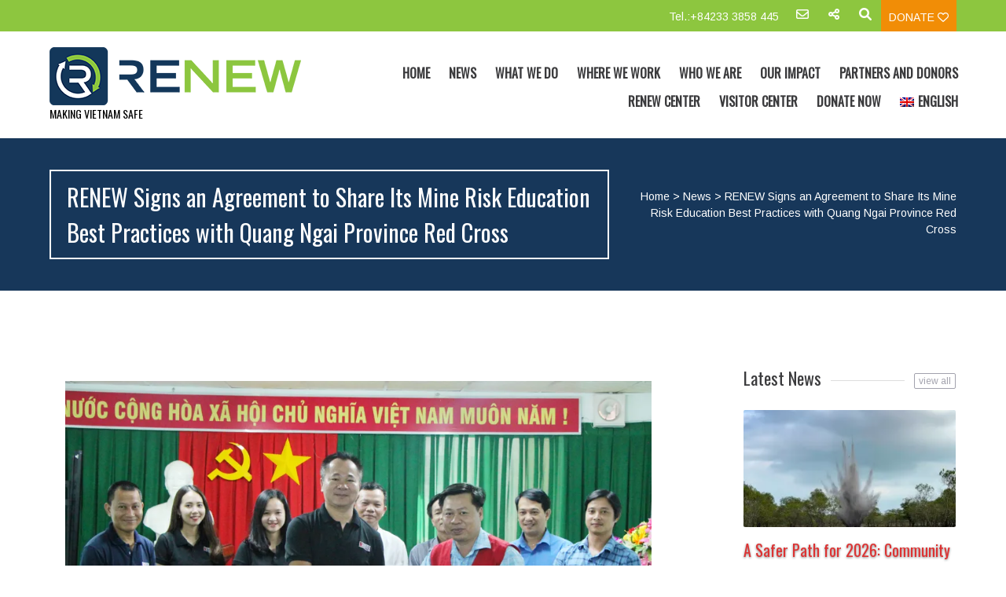

--- FILE ---
content_type: text/html
request_url: https://landmines.org.vn/renew-signs-an-agreement-to-share-its-mine-risk-education-best-practices-with-quang-ngai-province-red-cross/
body_size: 18863
content:
<!DOCTYPE html>
<html lang="en-US">
<head>
<!--  Basic Page Needs -->
<meta charset="UTF-8" />
<!-- Favicon -->
<link rel="shortcut icon" href="https://landmines.org.vn/wp-content/uploads/2014/11/PR_Twitter_IconOnly.png">
<link rel="apple-touch-icon" href="https://landmines.org.vn/wp-content/uploads/2014/11/PR_Twitter_IconOnly.png" />
<!-- Mobile Specific Meta -->
<meta name="viewport" content="width=device-width, initial-scale=1, maximum-scale=1">
<title>RENEW Signs an Agreement to Share Its Mine Risk Education Best Practices with Quang Ngai Province Red Cross &#8211; RENEW</title>
<!-- PVC Template -->
<script type="text/template" id="pvc-stats-view-template">
<i class="pvc-stats-icon medium" aria-hidden="true"><svg aria-hidden="true" focusable="false" data-prefix="far" data-icon="chart-bar" role="img" xmlns="http://www.w3.org/2000/svg" viewBox="0 0 512 512" class="svg-inline--fa fa-chart-bar fa-w-16 fa-2x"><path fill="currentColor" d="M396.8 352h22.4c6.4 0 12.8-6.4 12.8-12.8V108.8c0-6.4-6.4-12.8-12.8-12.8h-22.4c-6.4 0-12.8 6.4-12.8 12.8v230.4c0 6.4 6.4 12.8 12.8 12.8zm-192 0h22.4c6.4 0 12.8-6.4 12.8-12.8V140.8c0-6.4-6.4-12.8-12.8-12.8h-22.4c-6.4 0-12.8 6.4-12.8 12.8v198.4c0 6.4 6.4 12.8 12.8 12.8zm96 0h22.4c6.4 0 12.8-6.4 12.8-12.8V204.8c0-6.4-6.4-12.8-12.8-12.8h-22.4c-6.4 0-12.8 6.4-12.8 12.8v134.4c0 6.4 6.4 12.8 12.8 12.8zM496 400H48V80c0-8.84-7.16-16-16-16H16C7.16 64 0 71.16 0 80v336c0 17.67 14.33 32 32 32h464c8.84 0 16-7.16 16-16v-16c0-8.84-7.16-16-16-16zm-387.2-48h22.4c6.4 0 12.8-6.4 12.8-12.8v-70.4c0-6.4-6.4-12.8-12.8-12.8h-22.4c-6.4 0-12.8 6.4-12.8 12.8v70.4c0 6.4 6.4 12.8 12.8 12.8z" class=""></path></svg></i> 
<%= total_view %> total views	<% if ( today_view > 0 ) { %>
<span class="views_today">,  <%= today_view %> views today</span>
<% } %>
</span>
</script>
<meta name='robots' content='max-image-preview:large' />
<link rel="alternate" hreflang="en-us" href="https://landmines.org.vn/renew-signs-an-agreement-to-share-its-mine-risk-education-best-practices-with-quang-ngai-province-red-cross/" />
<link rel="alternate" hreflang="vi-vn" href="https://landmines.org.vn/vi/renew-ky-ket-thoa-thuan-hop-tac-chia-se-kinh-nghiem-truyen-thong-phong-tranh-bom-min-voi-hoi-chu-thap-do-quang-ngai/" />
<link rel="alternate" hreflang="x-default" href="https://landmines.org.vn/renew-signs-an-agreement-to-share-its-mine-risk-education-best-practices-with-quang-ngai-province-red-cross/" />
<link rel='dns-prefetch' href='//secure.gravatar.com' />
<link rel='dns-prefetch' href='//stats.wp.com' />
<link rel='dns-prefetch' href='//fonts.googleapis.com' />
<link rel='dns-prefetch' href='//widgets.wp.com' />
<link rel='dns-prefetch' href='//s0.wp.com' />
<link rel='dns-prefetch' href='//0.gravatar.com' />
<link rel='dns-prefetch' href='//1.gravatar.com' />
<link rel='dns-prefetch' href='//2.gravatar.com' />
<link rel='dns-prefetch' href='//jetpack.wordpress.com' />
<link rel='dns-prefetch' href='//public-api.wordpress.com' />
<link rel='preconnect' href='//c0.wp.com' />
<link rel='preconnect' href='//i0.wp.com' />
<link rel="alternate" type="application/rss+xml" title="RENEW &raquo; Feed" href="https://landmines.org.vn/feed/" />
<link rel="alternate" type="application/rss+xml" title="RENEW &raquo; Comments Feed" href="https://landmines.org.vn/comments/feed/" />
<link rel="alternate" title="oEmbed (JSON)" type="application/json+oembed" href="https://landmines.org.vn/wp-json/oembed/1.0/embed?url=https%3A%2F%2Flandmines.org.vn%2Frenew-signs-an-agreement-to-share-its-mine-risk-education-best-practices-with-quang-ngai-province-red-cross%2F" />
<link rel="alternate" title="oEmbed (XML)" type="text/xml+oembed" href="https://landmines.org.vn/wp-json/oembed/1.0/embed?url=https%3A%2F%2Flandmines.org.vn%2Frenew-signs-an-agreement-to-share-its-mine-risk-education-best-practices-with-quang-ngai-province-red-cross%2F&#038;format=xml" />
<style id='wp-img-auto-sizes-contain-inline-css' type='text/css'>
img:is([sizes=auto i],[sizes^="auto," i]){contain-intrinsic-size:3000px 1500px}
/*# sourceURL=wp-img-auto-sizes-contain-inline-css */
</style>
<!-- <link rel='stylesheet' id='wp-block-library-css' href='https://landmines.org.vn/wp-content/plugins/gutenberg/build/styles/block-library/style.css?ver=22.3.0' type='text/css' media='all' /> -->
<link rel="stylesheet" type="text/css" href="//landmines.org.vn/wp-content/cache/wpfc-minified/79akalex/7nxpw.css" media="all"/>
<style id='wp-block-paragraph-inline-css' type='text/css'>
.is-small-text{font-size:.875em}.is-regular-text{font-size:1em}.is-large-text{font-size:2.25em}.is-larger-text{font-size:3em}.has-drop-cap:not(:focus):first-letter{float:left;font-size:8.4em;font-style:normal;font-weight:100;line-height:.68;margin:.05em .1em 0 0;text-transform:uppercase}body.rtl .has-drop-cap:not(:focus):first-letter{float:none;margin-left:.1em}p.has-drop-cap.has-background{overflow:hidden}:root :where(p.has-background){padding:1.25em 2.375em}:where(p.has-text-color:not(.has-link-color)) a{color:inherit}p.has-text-align-left[style*="writing-mode:vertical-lr"],p.has-text-align-right[style*="writing-mode:vertical-rl"]{rotate:180deg}
/*# sourceURL=https://landmines.org.vn/wp-content/plugins/gutenberg/build/styles/block-library/paragraph/style.css */
</style>
<style id='wp-block-image-inline-css' type='text/css'>
.wp-block-image>a,.wp-block-image>figure>a{display:inline-block}.wp-block-image img{box-sizing:border-box;height:auto;max-width:100%;vertical-align:bottom}@media not (prefers-reduced-motion){.wp-block-image img.hide{visibility:hidden}.wp-block-image img.show{animation:show-content-image .4s}}.wp-block-image[style*=border-radius] img,.wp-block-image[style*=border-radius]>a{border-radius:inherit}.wp-block-image.has-custom-border img{box-sizing:border-box}.wp-block-image.aligncenter{text-align:center}.wp-block-image.alignfull>a,.wp-block-image.alignwide>a{width:100%}.wp-block-image.alignfull img,.wp-block-image.alignwide img{height:auto;width:100%}.wp-block-image .aligncenter,.wp-block-image .alignleft,.wp-block-image .alignright,.wp-block-image.aligncenter,.wp-block-image.alignleft,.wp-block-image.alignright{display:table}.wp-block-image .aligncenter>figcaption,.wp-block-image .alignleft>figcaption,.wp-block-image .alignright>figcaption,.wp-block-image.aligncenter>figcaption,.wp-block-image.alignleft>figcaption,.wp-block-image.alignright>figcaption{caption-side:bottom;display:table-caption}.wp-block-image .alignleft{float:left;margin:.5em 1em .5em 0}.wp-block-image .alignright{float:right;margin:.5em 0 .5em 1em}.wp-block-image .aligncenter{margin-left:auto;margin-right:auto}.wp-block-image :where(figcaption){margin-bottom:1em;margin-top:.5em}.wp-block-image.is-style-circle-mask img{border-radius:9999px}@supports ((-webkit-mask-image:none) or (mask-image:none)) or (-webkit-mask-image:none){.wp-block-image.is-style-circle-mask img{border-radius:0;-webkit-mask-image:url('data:image/svg+xml;utf8,<svg viewBox="0 0 100 100" xmlns="http://www.w3.org/2000/svg"><circle cx="50" cy="50" r="50"/></svg>');mask-image:url('data:image/svg+xml;utf8,<svg viewBox="0 0 100 100" xmlns="http://www.w3.org/2000/svg"><circle cx="50" cy="50" r="50"/></svg>');mask-mode:alpha;-webkit-mask-position:center;mask-position:center;-webkit-mask-repeat:no-repeat;mask-repeat:no-repeat;-webkit-mask-size:contain;mask-size:contain}}:root :where(.wp-block-image.is-style-rounded img,.wp-block-image .is-style-rounded img){border-radius:9999px}.wp-block-image figure{margin:0}.wp-lightbox-container{display:flex;flex-direction:column;position:relative}.wp-lightbox-container img{cursor:zoom-in}.wp-lightbox-container img:hover+button{opacity:1}.wp-lightbox-container button{align-items:center;backdrop-filter:blur(16px) saturate(180%);background-color:#5a5a5a40;border:none;border-radius:4px;cursor:zoom-in;display:flex;height:20px;justify-content:center;opacity:0;padding:0;position:absolute;right:16px;text-align:center;top:16px;width:20px;z-index:100}@media not (prefers-reduced-motion){.wp-lightbox-container button{transition:opacity .2s ease}}.wp-lightbox-container button:focus-visible{outline:3px auto #5a5a5a40;outline:3px auto -webkit-focus-ring-color;outline-offset:3px}.wp-lightbox-container button:hover{cursor:pointer;opacity:1}.wp-lightbox-container button:focus{opacity:1}.wp-lightbox-container button:focus,.wp-lightbox-container button:hover,.wp-lightbox-container button:not(:hover):not(:active):not(.has-background){background-color:#5a5a5a40;border:none}.wp-lightbox-overlay{box-sizing:border-box;cursor:zoom-out;height:100vh;left:0;overflow:hidden;position:fixed;top:0;visibility:hidden;width:100%;z-index:100000}.wp-lightbox-overlay .close-button{align-items:center;cursor:pointer;display:flex;justify-content:center;min-height:40px;min-width:40px;padding:0;position:absolute;right:calc(env(safe-area-inset-right) + 16px);top:calc(env(safe-area-inset-top) + 16px);z-index:5000000}.wp-lightbox-overlay .close-button:focus,.wp-lightbox-overlay .close-button:hover,.wp-lightbox-overlay .close-button:not(:hover):not(:active):not(.has-background){background:none;border:none}.wp-lightbox-overlay .lightbox-image-container{height:var(--wp--lightbox-container-height);left:50%;overflow:hidden;position:absolute;top:50%;transform:translate(-50%,-50%);transform-origin:top left;width:var(--wp--lightbox-container-width);z-index:9999999999}.wp-lightbox-overlay .wp-block-image{align-items:center;box-sizing:border-box;display:flex;height:100%;justify-content:center;margin:0;position:relative;transform-origin:0 0;width:100%;z-index:3000000}.wp-lightbox-overlay .wp-block-image img{height:var(--wp--lightbox-image-height);min-height:var(--wp--lightbox-image-height);min-width:var(--wp--lightbox-image-width);width:var(--wp--lightbox-image-width)}.wp-lightbox-overlay .wp-block-image figcaption{display:none}.wp-lightbox-overlay button{background:none;border:none}.wp-lightbox-overlay .scrim{background-color:#fff;height:100%;opacity:.9;position:absolute;width:100%;z-index:2000000}.wp-lightbox-overlay.active{visibility:visible}@media not (prefers-reduced-motion){.wp-lightbox-overlay.active{animation:turn-on-visibility .25s both}.wp-lightbox-overlay.active img{animation:turn-on-visibility .35s both}.wp-lightbox-overlay.show-closing-animation:not(.active){animation:turn-off-visibility .35s both}.wp-lightbox-overlay.show-closing-animation:not(.active) img{animation:turn-off-visibility .25s both}.wp-lightbox-overlay.zoom.active{animation:none;opacity:1;visibility:visible}.wp-lightbox-overlay.zoom.active .lightbox-image-container{animation:lightbox-zoom-in .4s}.wp-lightbox-overlay.zoom.active .lightbox-image-container img{animation:none}.wp-lightbox-overlay.zoom.active .scrim{animation:turn-on-visibility .4s forwards}.wp-lightbox-overlay.zoom.show-closing-animation:not(.active){animation:none}.wp-lightbox-overlay.zoom.show-closing-animation:not(.active) .lightbox-image-container{animation:lightbox-zoom-out .4s}.wp-lightbox-overlay.zoom.show-closing-animation:not(.active) .lightbox-image-container img{animation:none}.wp-lightbox-overlay.zoom.show-closing-animation:not(.active) .scrim{animation:turn-off-visibility .4s forwards}}@keyframes show-content-image{0%{visibility:hidden}99%{visibility:hidden}to{visibility:visible}}@keyframes turn-on-visibility{0%{opacity:0}to{opacity:1}}@keyframes turn-off-visibility{0%{opacity:1;visibility:visible}99%{opacity:0;visibility:visible}to{opacity:0;visibility:hidden}}@keyframes lightbox-zoom-in{0%{transform:translate(calc((-100vw + var(--wp--lightbox-scrollbar-width))/2 + var(--wp--lightbox-initial-left-position)),calc(-50vh + var(--wp--lightbox-initial-top-position))) scale(var(--wp--lightbox-scale))}to{transform:translate(-50%,-50%) scale(1)}}@keyframes lightbox-zoom-out{0%{transform:translate(-50%,-50%) scale(1);visibility:visible}99%{visibility:visible}to{transform:translate(calc((-100vw + var(--wp--lightbox-scrollbar-width))/2 + var(--wp--lightbox-initial-left-position)),calc(-50vh + var(--wp--lightbox-initial-top-position))) scale(var(--wp--lightbox-scale));visibility:hidden}}
/*# sourceURL=https://landmines.org.vn/wp-content/plugins/gutenberg/build/styles/block-library/image/style.css */
</style>
<style id='wp-block-list-inline-css' type='text/css'>
ol,ul{box-sizing:border-box}:root :where(.wp-block-list.has-background){padding:1.25em 2.375em}
/*# sourceURL=https://landmines.org.vn/wp-content/plugins/gutenberg/build/styles/block-library/list/style.css */
</style>
<style id='global-styles-inline-css' type='text/css'>
:root{--wp--preset--aspect-ratio--square: 1;--wp--preset--aspect-ratio--4-3: 4/3;--wp--preset--aspect-ratio--3-4: 3/4;--wp--preset--aspect-ratio--3-2: 3/2;--wp--preset--aspect-ratio--2-3: 2/3;--wp--preset--aspect-ratio--16-9: 16/9;--wp--preset--aspect-ratio--9-16: 9/16;--wp--preset--color--black: #000000;--wp--preset--color--cyan-bluish-gray: #abb8c3;--wp--preset--color--white: #ffffff;--wp--preset--color--pale-pink: #f78da7;--wp--preset--color--vivid-red: #cf2e2e;--wp--preset--color--luminous-vivid-orange: #ff6900;--wp--preset--color--luminous-vivid-amber: #fcb900;--wp--preset--color--light-green-cyan: #7bdcb5;--wp--preset--color--vivid-green-cyan: #00d084;--wp--preset--color--pale-cyan-blue: #8ed1fc;--wp--preset--color--vivid-cyan-blue: #0693e3;--wp--preset--color--vivid-purple: #9b51e0;--wp--preset--gradient--vivid-cyan-blue-to-vivid-purple: linear-gradient(135deg,rgb(6,147,227) 0%,rgb(155,81,224) 100%);--wp--preset--gradient--light-green-cyan-to-vivid-green-cyan: linear-gradient(135deg,rgb(122,220,180) 0%,rgb(0,208,130) 100%);--wp--preset--gradient--luminous-vivid-amber-to-luminous-vivid-orange: linear-gradient(135deg,rgb(252,185,0) 0%,rgb(255,105,0) 100%);--wp--preset--gradient--luminous-vivid-orange-to-vivid-red: linear-gradient(135deg,rgb(255,105,0) 0%,rgb(207,46,46) 100%);--wp--preset--gradient--very-light-gray-to-cyan-bluish-gray: linear-gradient(135deg,rgb(238,238,238) 0%,rgb(169,184,195) 100%);--wp--preset--gradient--cool-to-warm-spectrum: linear-gradient(135deg,rgb(74,234,220) 0%,rgb(151,120,209) 20%,rgb(207,42,186) 40%,rgb(238,44,130) 60%,rgb(251,105,98) 80%,rgb(254,248,76) 100%);--wp--preset--gradient--blush-light-purple: linear-gradient(135deg,rgb(255,206,236) 0%,rgb(152,150,240) 100%);--wp--preset--gradient--blush-bordeaux: linear-gradient(135deg,rgb(254,205,165) 0%,rgb(254,45,45) 50%,rgb(107,0,62) 100%);--wp--preset--gradient--luminous-dusk: linear-gradient(135deg,rgb(255,203,112) 0%,rgb(199,81,192) 50%,rgb(65,88,208) 100%);--wp--preset--gradient--pale-ocean: linear-gradient(135deg,rgb(255,245,203) 0%,rgb(182,227,212) 50%,rgb(51,167,181) 100%);--wp--preset--gradient--electric-grass: linear-gradient(135deg,rgb(202,248,128) 0%,rgb(113,206,126) 100%);--wp--preset--gradient--midnight: linear-gradient(135deg,rgb(2,3,129) 0%,rgb(40,116,252) 100%);--wp--preset--font-size--small: 13px;--wp--preset--font-size--medium: 20px;--wp--preset--font-size--large: 36px;--wp--preset--font-size--x-large: 42px;--wp--preset--spacing--20: 0.44rem;--wp--preset--spacing--30: 0.67rem;--wp--preset--spacing--40: 1rem;--wp--preset--spacing--50: 1.5rem;--wp--preset--spacing--60: 2.25rem;--wp--preset--spacing--70: 3.38rem;--wp--preset--spacing--80: 5.06rem;--wp--preset--shadow--natural: 6px 6px 9px rgba(0, 0, 0, 0.2);--wp--preset--shadow--deep: 12px 12px 50px rgba(0, 0, 0, 0.4);--wp--preset--shadow--sharp: 6px 6px 0px rgba(0, 0, 0, 0.2);--wp--preset--shadow--outlined: 6px 6px 0px -3px rgb(255, 255, 255), 6px 6px rgb(0, 0, 0);--wp--preset--shadow--crisp: 6px 6px 0px rgb(0, 0, 0);}:where(.is-layout-flex){gap: 0.5em;}:where(.is-layout-grid){gap: 0.5em;}body .is-layout-flex{display: flex;}.is-layout-flex{flex-wrap: wrap;align-items: center;}.is-layout-flex > :is(*, div){margin: 0;}body .is-layout-grid{display: grid;}.is-layout-grid > :is(*, div){margin: 0;}:where(.wp-block-columns.is-layout-flex){gap: 2em;}:where(.wp-block-columns.is-layout-grid){gap: 2em;}:where(.wp-block-post-template.is-layout-flex){gap: 1.25em;}:where(.wp-block-post-template.is-layout-grid){gap: 1.25em;}.has-black-color{color: var(--wp--preset--color--black) !important;}.has-cyan-bluish-gray-color{color: var(--wp--preset--color--cyan-bluish-gray) !important;}.has-white-color{color: var(--wp--preset--color--white) !important;}.has-pale-pink-color{color: var(--wp--preset--color--pale-pink) !important;}.has-vivid-red-color{color: var(--wp--preset--color--vivid-red) !important;}.has-luminous-vivid-orange-color{color: var(--wp--preset--color--luminous-vivid-orange) !important;}.has-luminous-vivid-amber-color{color: var(--wp--preset--color--luminous-vivid-amber) !important;}.has-light-green-cyan-color{color: var(--wp--preset--color--light-green-cyan) !important;}.has-vivid-green-cyan-color{color: var(--wp--preset--color--vivid-green-cyan) !important;}.has-pale-cyan-blue-color{color: var(--wp--preset--color--pale-cyan-blue) !important;}.has-vivid-cyan-blue-color{color: var(--wp--preset--color--vivid-cyan-blue) !important;}.has-vivid-purple-color{color: var(--wp--preset--color--vivid-purple) !important;}.has-black-background-color{background-color: var(--wp--preset--color--black) !important;}.has-cyan-bluish-gray-background-color{background-color: var(--wp--preset--color--cyan-bluish-gray) !important;}.has-white-background-color{background-color: var(--wp--preset--color--white) !important;}.has-pale-pink-background-color{background-color: var(--wp--preset--color--pale-pink) !important;}.has-vivid-red-background-color{background-color: var(--wp--preset--color--vivid-red) !important;}.has-luminous-vivid-orange-background-color{background-color: var(--wp--preset--color--luminous-vivid-orange) !important;}.has-luminous-vivid-amber-background-color{background-color: var(--wp--preset--color--luminous-vivid-amber) !important;}.has-light-green-cyan-background-color{background-color: var(--wp--preset--color--light-green-cyan) !important;}.has-vivid-green-cyan-background-color{background-color: var(--wp--preset--color--vivid-green-cyan) !important;}.has-pale-cyan-blue-background-color{background-color: var(--wp--preset--color--pale-cyan-blue) !important;}.has-vivid-cyan-blue-background-color{background-color: var(--wp--preset--color--vivid-cyan-blue) !important;}.has-vivid-purple-background-color{background-color: var(--wp--preset--color--vivid-purple) !important;}.has-black-border-color{border-color: var(--wp--preset--color--black) !important;}.has-cyan-bluish-gray-border-color{border-color: var(--wp--preset--color--cyan-bluish-gray) !important;}.has-white-border-color{border-color: var(--wp--preset--color--white) !important;}.has-pale-pink-border-color{border-color: var(--wp--preset--color--pale-pink) !important;}.has-vivid-red-border-color{border-color: var(--wp--preset--color--vivid-red) !important;}.has-luminous-vivid-orange-border-color{border-color: var(--wp--preset--color--luminous-vivid-orange) !important;}.has-luminous-vivid-amber-border-color{border-color: var(--wp--preset--color--luminous-vivid-amber) !important;}.has-light-green-cyan-border-color{border-color: var(--wp--preset--color--light-green-cyan) !important;}.has-vivid-green-cyan-border-color{border-color: var(--wp--preset--color--vivid-green-cyan) !important;}.has-pale-cyan-blue-border-color{border-color: var(--wp--preset--color--pale-cyan-blue) !important;}.has-vivid-cyan-blue-border-color{border-color: var(--wp--preset--color--vivid-cyan-blue) !important;}.has-vivid-purple-border-color{border-color: var(--wp--preset--color--vivid-purple) !important;}.has-vivid-cyan-blue-to-vivid-purple-gradient-background{background: var(--wp--preset--gradient--vivid-cyan-blue-to-vivid-purple) !important;}.has-light-green-cyan-to-vivid-green-cyan-gradient-background{background: var(--wp--preset--gradient--light-green-cyan-to-vivid-green-cyan) !important;}.has-luminous-vivid-amber-to-luminous-vivid-orange-gradient-background{background: var(--wp--preset--gradient--luminous-vivid-amber-to-luminous-vivid-orange) !important;}.has-luminous-vivid-orange-to-vivid-red-gradient-background{background: var(--wp--preset--gradient--luminous-vivid-orange-to-vivid-red) !important;}.has-very-light-gray-to-cyan-bluish-gray-gradient-background{background: var(--wp--preset--gradient--very-light-gray-to-cyan-bluish-gray) !important;}.has-cool-to-warm-spectrum-gradient-background{background: var(--wp--preset--gradient--cool-to-warm-spectrum) !important;}.has-blush-light-purple-gradient-background{background: var(--wp--preset--gradient--blush-light-purple) !important;}.has-blush-bordeaux-gradient-background{background: var(--wp--preset--gradient--blush-bordeaux) !important;}.has-luminous-dusk-gradient-background{background: var(--wp--preset--gradient--luminous-dusk) !important;}.has-pale-ocean-gradient-background{background: var(--wp--preset--gradient--pale-ocean) !important;}.has-electric-grass-gradient-background{background: var(--wp--preset--gradient--electric-grass) !important;}.has-midnight-gradient-background{background: var(--wp--preset--gradient--midnight) !important;}.has-small-font-size{font-size: var(--wp--preset--font-size--small) !important;}.has-medium-font-size{font-size: var(--wp--preset--font-size--medium) !important;}.has-large-font-size{font-size: var(--wp--preset--font-size--large) !important;}.has-x-large-font-size{font-size: var(--wp--preset--font-size--x-large) !important;}
/*# sourceURL=global-styles-inline-css */
</style>
<style id='classic-theme-styles-inline-css' type='text/css'>
.wp-block-button__link{background-color:#32373c;border-radius:9999px;box-shadow:none;color:#fff;font-size:1.125em;padding:calc(.667em + 2px) calc(1.333em + 2px);text-decoration:none}.wp-block-file__button{background:#32373c;color:#fff}.wp-block-accordion-heading{margin:0}.wp-block-accordion-heading__toggle{background-color:inherit!important;color:inherit!important}.wp-block-accordion-heading__toggle:not(:focus-visible){outline:none}.wp-block-accordion-heading__toggle:focus,.wp-block-accordion-heading__toggle:hover{background-color:inherit!important;border:none;box-shadow:none;color:inherit;padding:var(--wp--preset--spacing--20,1em) 0;text-decoration:none}.wp-block-accordion-heading__toggle:focus-visible{outline:auto;outline-offset:0}
/*# sourceURL=https://landmines.org.vn/wp-content/plugins/gutenberg/build/styles/block-library/classic.css */
</style>
<!-- <link rel='stylesheet' id='contact-form-7-css' href='https://landmines.org.vn/wp-content/plugins/contact-form-7/includes/css/styles.css?ver=6.1.4' type='text/css' media='all' /> -->
<!-- <link rel='stylesheet' id='a3-pvc-style-css' href='https://landmines.org.vn/wp-content/plugins/page-views-count/assets/css/style.min.css?ver=2.8.4' type='text/css' media='all' /> -->
<!-- <link rel='stylesheet' id='wpml-legacy-horizontal-list-0-css' href='//landmines.org.vn/wp-content/plugins/sitepress-multilingual-cms/templates/language-switchers/legacy-list-horizontal/style.min.css?ver=1' type='text/css' media='all' /> -->
<link rel="stylesheet" type="text/css" href="//landmines.org.vn/wp-content/cache/wpfc-minified/dvf3rz68/e767n.css" media="all"/>
<style id='wpml-legacy-horizontal-list-0-inline-css' type='text/css'>
.wpml-ls-statics-shortcode_actions, .wpml-ls-statics-shortcode_actions .wpml-ls-sub-menu, .wpml-ls-statics-shortcode_actions a {border-color:#000000;}.wpml-ls-statics-shortcode_actions a {color:#ffffff;background-color:#000000;}.wpml-ls-statics-shortcode_actions a:hover,.wpml-ls-statics-shortcode_actions a:focus {color:#ffffff;background-color:#000000;}.wpml-ls-statics-shortcode_actions .wpml-ls-current-language>a {color:#ffffff;background-color:#db261f;}.wpml-ls-statics-shortcode_actions .wpml-ls-current-language:hover>a, .wpml-ls-statics-shortcode_actions .wpml-ls-current-language>a:focus {color:#ffffff;background-color:#db261f;}
/*# sourceURL=wpml-legacy-horizontal-list-0-inline-css */
</style>
<!-- <link rel='stylesheet' id='wpml-menu-item-0-css' href='//landmines.org.vn/wp-content/plugins/sitepress-multilingual-cms/templates/language-switchers/menu-item/style.min.css?ver=1' type='text/css' media='all' /> -->
<link rel="stylesheet" type="text/css" href="//landmines.org.vn/wp-content/cache/wpfc-minified/8lxbcbfp/e76i7.css" media="all"/>
<link rel='stylesheet' id='jetpack_likes-css' href='https://c0.wp.com/p/jetpack/14.3/modules/likes/style.css' type='text/css' media='all' />
<!-- <link rel='stylesheet' id='charitas-vendors-css' href='https://landmines.org.vn/wp-content/themes/charitas-wpl/assets/styles/vendors.min.css?ver=4.7' type='text/css' media='all' /> -->
<link rel="stylesheet" type="text/css" href="//landmines.org.vn/wp-content/cache/wpfc-minified/9iht34qq/e767n.css" media="all"/>
<link rel='stylesheet' id='google-fonts-css' href='https://fonts.googleapis.com/css?family=Arimo%3A400%2C700%2C400italic%2C700italic%7CArchivo+Narrow%3A400%2C400italic%2C700italic%2C700%3Alatin%2Ccyrillic-ext%2Cgreek-ext%2Cvietnamese%2Cgreek%2Clatin-ext%2Ccyrillic&#038;ver=6.9' type='text/css' media='all' />
<!-- <link rel='stylesheet' id='charitas-style-css' href='https://landmines.org.vn/wp-content/themes/charitas-wpl/style.css?ver=4.7' type='text/css' media='all' /> -->
<!-- <link rel='stylesheet' id='a3pvc-css' href='//landmines.org.vn/wp-content/uploads/sass/pvc.min.css?ver=1702282245' type='text/css' media='all' /> -->
<link rel="stylesheet" type="text/css" href="//landmines.org.vn/wp-content/cache/wpfc-minified/ersg7pve/e767n.css" media="all"/>
<link rel='stylesheet' id='sharedaddy-css' href='https://c0.wp.com/p/jetpack/14.3/modules/sharedaddy/sharing.css' type='text/css' media='all' />
<link rel='stylesheet' id='social-logos-css' href='https://c0.wp.com/p/jetpack/14.3/_inc/social-logos/social-logos.min.css' type='text/css' media='all' />
<script type="text/javascript" src="https://c0.wp.com/c/6.9/wp-includes/js/jquery/jquery.min.js" id="jquery-core-js"></script>
<script type="text/javascript" src="https://c0.wp.com/c/6.9/wp-includes/js/jquery/jquery-migrate.min.js" id="jquery-migrate-js"></script>
<script type="text/javascript" src="https://c0.wp.com/c/6.9/wp-includes/js/underscore.min.js" id="underscore-js"></script>
<script type="text/javascript" src="https://c0.wp.com/c/6.9/wp-includes/js/backbone.min.js" id="backbone-js"></script>
<script type="text/javascript" id="a3-pvc-backbone-js-extra">
/* <![CDATA[ */
var pvc_vars = {"rest_api_url":"https://landmines.org.vn/wp-json/pvc/v1","ajax_url":"https://landmines.org.vn/wp-admin/admin-ajax.php","security":"858e3350f9","ajax_load_type":"rest_api"};
//# sourceURL=a3-pvc-backbone-js-extra
/* ]]> */
</script>
<script src='//landmines.org.vn/wp-content/cache/wpfc-minified/869ebsb9/e767n.js' type="text/javascript"></script>
<!-- <script type="text/javascript" src="https://landmines.org.vn/wp-content/plugins/page-views-count/assets/js/pvc.backbone.min.js?ver=2.8.4" id="a3-pvc-backbone-js"></script> -->
<link rel="https://api.w.org/" href="https://landmines.org.vn/wp-json/" /><link rel="alternate" title="JSON" type="application/json" href="https://landmines.org.vn/wp-json/wp/v2/posts/5489" /><link rel="EditURI" type="application/rsd+xml" title="RSD" href="https://landmines.org.vn/xmlrpc.php?rsd" />
<meta name="generator" content="WordPress 6.9" />
<link rel="canonical" href="https://landmines.org.vn/renew-signs-an-agreement-to-share-its-mine-risk-education-best-practices-with-quang-ngai-province-red-cross/" />
<link rel='shortlink' href='https://wp.me/paK7Iz-1qx' />
<meta name="generator" content="WPML ver:4.5.14 stt:1,59;" />
<link rel="preconnect" href="https://fonts.googleapis.com">
<link rel="preconnect" href="https://fonts.gstatic.com">
<link href='https://fonts.googleapis.com/css2?display=swap&family=Lato&family=Oswald' rel='stylesheet'>    	<style type="text/css">
.wptime-plugin-progress-wrap{
display:block !important;
max-width:100%;
background:#eee;
line-height:1 !important;
position:relative !important;
box-shadow: 0px  0px 5px 1px rgba(0, 0, 0, 0.03) inset !important;
-moz-box-shadow: 0px  0px 5px 1px rgba(0, 0, 0, 0.03) inset !important;
-webkit-box-shadow: 0px  0px 5px 1px rgba(0, 0, 0, 0.03) inset !important;
}
.wptime-plugin-progress-bar{
width:0%;
display:block !important;
background:#bbb;
height:30px !important;
box-sizing:border-box !important;
-webkit-box-sizing:border-box !important;
-moz-box-sizing:border-box !important;
}
.wptime-plugin-progress-wrap span{
position:absolute !important;
left:10px !important;
top:10px !important;
font-size:12px !important;
color:#fff;
line-height:1 !important;
}
@media all and (max-width: 768px){
.wptime-plugin-progress-wrap{
max-width:100% !important;
}
}
</style>
<style>img#wpstats{display:none}</style>
<style data-context="foundation-flickity-css">/*! Flickity v2.0.2
http://flickity.metafizzy.co
---------------------------------------------- */.flickity-enabled{position:relative}.flickity-enabled:focus{outline:0}.flickity-viewport{overflow:hidden;position:relative;height:100%}.flickity-slider{position:absolute;width:100%;height:100%}.flickity-enabled.is-draggable{-webkit-tap-highlight-color:transparent;tap-highlight-color:transparent;-webkit-user-select:none;-moz-user-select:none;-ms-user-select:none;user-select:none}.flickity-enabled.is-draggable .flickity-viewport{cursor:move;cursor:-webkit-grab;cursor:grab}.flickity-enabled.is-draggable .flickity-viewport.is-pointer-down{cursor:-webkit-grabbing;cursor:grabbing}.flickity-prev-next-button{position:absolute;top:50%;width:44px;height:44px;border:none;border-radius:50%;background:#fff;background:hsla(0,0%,100%,.75);cursor:pointer;-webkit-transform:translateY(-50%);transform:translateY(-50%)}.flickity-prev-next-button:hover{background:#fff}.flickity-prev-next-button:focus{outline:0;box-shadow:0 0 0 5px #09f}.flickity-prev-next-button:active{opacity:.6}.flickity-prev-next-button.previous{left:10px}.flickity-prev-next-button.next{right:10px}.flickity-rtl .flickity-prev-next-button.previous{left:auto;right:10px}.flickity-rtl .flickity-prev-next-button.next{right:auto;left:10px}.flickity-prev-next-button:disabled{opacity:.3;cursor:auto}.flickity-prev-next-button svg{position:absolute;left:20%;top:20%;width:60%;height:60%}.flickity-prev-next-button .arrow{fill:#333}.flickity-page-dots{position:absolute;width:100%;bottom:-25px;padding:0;margin:0;list-style:none;text-align:center;line-height:1}.flickity-rtl .flickity-page-dots{direction:rtl}.flickity-page-dots .dot{display:inline-block;width:10px;height:10px;margin:0 8px;background:#333;border-radius:50%;opacity:.25;cursor:pointer}.flickity-page-dots .dot.is-selected{opacity:1}</style><style data-context="foundation-slideout-css">.slideout-menu{position:fixed;left:0;top:0;bottom:0;right:auto;z-index:0;width:256px;overflow-y:auto;-webkit-overflow-scrolling:touch;display:none}.slideout-menu.pushit-right{left:auto;right:0}.slideout-panel{position:relative;z-index:1;will-change:transform}.slideout-open,.slideout-open .slideout-panel,.slideout-open body{overflow:hidden}.slideout-open .slideout-menu{display:block}.pushit{display:none}</style>
<meta property='og:title' content='RENEW Signs an Agreement to Share Its Mine Risk Education Best Practices with Quang Ngai Province Red Cross' />
<meta property='og:site_name' content='RENEW' />
<meta property='og:url' content='https://landmines.org.vn/renew-signs-an-agreement-to-share-its-mine-risk-education-best-practices-with-quang-ngai-province-red-cross/' />
<meta property='og:type' content='article' />
<meta property='og:image' content='https://i0.wp.com/landmines.org.vn/wp-content/uploads/2019/04/IMG_1547_web-1024x666-1.jpg?resize=500%2C277&ssl=1' />
<style>
a, a:visited { color: #dd3333;}
a:focus, a:active, a:hover { color: #8dc63f; }
/* This used to be background */
.teaser-page-list, #footer-widget-area, .short-content .buttons, .buttons-download, .event-info, .teaser-page-404, .announce-body, .teaser-page, .tagcloud a, .widget ul li:hover, #searchform #searchsubmit, .nav-next a:hover, .nav-previous a:hover, .progress-percent, .progress-money, .progress-percent .arrow, .progress-money .arrow, .donate_now_bt, .toggle-content-donation, .widget-title .viewall a:hover, .flexslider-news .flex-button-red a:hover, .entry-header-comments .reply a:hover, .share-buttons, #flexslider-gallery-carousel, .menu-language-menu-container ul li a:hover, .menu-language-menu-container ul .current a, ul.nav-menu ul a:hover, .nav-menu ul ul a:hover, #toolbar .tb-list .search-items, #toolbar .tb-list .search a:hover, #toolbar .tb-list .search:hover { background-color:  #17375a;}
h1,h2,h3,h4,h5,h6, .candidate .name, figure:hover .mask-square, .nav-menu .current_page_item > a, .nav-menu .current_page_ancestor > a, .nav-menu .current-menu-item > a, .nav-menu .current-menu-ancestor > a {color:  #17375a;}
.tagcloud a:hover {color: #8dc63f!important;}
.nav-next a:hover, .nav-previous a:hover, .toggle-content-donation, .widget-title .viewall a:hover, .flexslider-news .flex-button-red a, .entry-header-comments .reply a:hover {border: 1px solid #17375a!important;}
.flex-active, .woocommerce-product-gallery .flex-control-nav li img.flex-active {border-top: 3px solid #17375a;}
.flex-content .flex-button a:hover, .woocommerce .widget_price_filter .ui-slider .ui-slider-handle, .woocommerce .widget_price_filter .ui-slider .ui-slider-range, .woocommerce #respond input#submit, .woocommerce a.button, .woocommerce button.button, .woocommerce input.button, .woocommerce #respond input#submit.alt, .woocommerce a.button.alt, .woocommerce button.button.alt, .woocommerce input.button.alt {background:#17375a; }
.latestnews-body .flex-direction-nav a {background-color: #17375a;}
.entry-content blockquote {border-left: 3px solid #17375a;}
#toolbar, .site-info, #flexslider-gallery-carousel .flex-active-slide, .mean-container .mean-bar, .social-widget-margin a, .social-widget-margin a:visited  {	background: #8dc63f; }
.flickr-widget-body a:hover {border: 1px solid #8dc63f;;}
.woocommerce div.product p.price, .woocommerce div.product span.price, .woocommerce div.product .stock, .woocommerce ul.products li.product .price { color:#77a464; }
.woocommerce span.onsale { background-color:#77a464; }
</style>
<style>#stb-638 {
margin-top: 300px;
}</style><meta name="description" content="The signing, which took place at the Red Cross Association headquarters, officially kicks off a pilot community-based Mine Risk Education (MRE) project in Quang Ngai Province supported by Project RENEW’s MRE program and funded by Irish Aid." />
<!-- Jetpack Open Graph Tags -->
<meta property="og:type" content="article" />
<meta property="og:title" content="RENEW Signs an Agreement to Share Its Mine Risk Education Best Practices with Quang Ngai Province Red Cross" />
<meta property="og:url" content="https://landmines.org.vn/renew-signs-an-agreement-to-share-its-mine-risk-education-best-practices-with-quang-ngai-province-red-cross/" />
<meta property="og:description" content="The signing, which took place at the Red Cross Association headquarters, officially kicks off a pilot community-based Mine Risk Education (MRE) project in Quang Ngai Province supported by Project R…" />
<meta property="article:published_time" content="2019-04-17T13:23:48+00:00" />
<meta property="article:modified_time" content="2019-04-18T01:59:18+00:00" />
<meta property="og:site_name" content="RENEW" />
<meta property="og:image" content="https://i0.wp.com/landmines.org.vn/wp-content/uploads/2019/04/IMG_1547_web-1024x666-1.jpg?fit=1024%2C666&#038;ssl=1" />
<meta property="og:image:width" content="1024" />
<meta property="og:image:height" content="666" />
<meta property="og:image:alt" content="" />
<meta property="og:locale" content="en_US" />
<meta name="twitter:text:title" content="RENEW Signs an Agreement to Share Its Mine Risk Education Best Practices with Quang Ngai Province Red Cross" />
<meta name="twitter:image" content="https://i0.wp.com/landmines.org.vn/wp-content/uploads/2019/04/IMG_1547_web-1024x666-1.jpg?fit=1024%2C666&#038;ssl=1&#038;w=640" />
<meta name="twitter:card" content="summary_large_image" />
<!-- End Jetpack Open Graph Tags -->
<link rel="icon" href="https://i0.wp.com/landmines.org.vn/wp-content/uploads/2021/08/cropped-RENEW_Vietnam_Logo.png?fit=32%2C32&#038;ssl=1" sizes="32x32" />
<link rel="icon" href="https://i0.wp.com/landmines.org.vn/wp-content/uploads/2021/08/cropped-RENEW_Vietnam_Logo.png?fit=192%2C192&#038;ssl=1" sizes="192x192" />
<link rel="apple-touch-icon" href="https://i0.wp.com/landmines.org.vn/wp-content/uploads/2021/08/cropped-RENEW_Vietnam_Logo.png?fit=180%2C180&#038;ssl=1" />
<meta name="msapplication-TileImage" content="https://i0.wp.com/landmines.org.vn/wp-content/uploads/2021/08/cropped-RENEW_Vietnam_Logo.png?fit=270%2C270&#038;ssl=1" />
<style>.ios7.web-app-mode.has-fixed header{ background-color: rgba(3,122,221,.88);}</style>		<style type="text/css" id="wp-custom-css">
/* Force menu font to use brand font */
.main-navigation a,
.nav-menu a,
.site-header-menu a {
font-family: 'Oswald', 'Trade Gothic LH Extended', Arial, sans-serif !important;
font-weight: 600;
text-transform: uppercase;
}
.single .entry-header {
color: blue;
text-shadow: 0 1px 3px rgba(0,0,0,0.5);
}		</style>
<style id="egf-frontend-styles" type="text/css">
p {font-family: 'Lato', sans-serif;font-style: normal;font-weight: 400;} h1 {font-family: 'Oswald', sans-serif;font-style: normal;font-weight: 400;} h2 {font-family: 'Oswald', sans-serif;font-style: normal;font-weight: 400;} h3 {font-family: 'Oswald', sans-serif;font-style: normal;font-weight: 400;} h4 {font-family: 'Oswald', sans-serif;font-style: normal;font-weight: 400;} h5 {font-family: 'Oswald', sans-serif;font-style: normal;font-weight: 400;} h6 {font-family: 'Oswald', sans-serif;font-style: normal;font-weight: 400;} 	</style>
<link rel='stylesheet' id='jetpack-carousel-swiper-css-css' href='https://c0.wp.com/p/jetpack/14.3/modules/carousel/swiper-bundle.css' type='text/css' media='all' />
<link rel='stylesheet' id='jetpack-carousel-css' href='https://c0.wp.com/p/jetpack/14.3/modules/carousel/jetpack-carousel.css' type='text/css' media='all' />
</head>
<body class="wp-singular post-template-default single single-post postid-5489 single-format-standard wp-theme-charitas-wpl">
<div id="page">
<!-- Toolbar -->
<div id="toolbar">
<div class="container_16">
<div class="grid_16">
<ul class="tb-list">
<li class="phone"><a href="tel:+84233 3858 445" >Tel.:+84233 3858 445</a></li>
<li class="list-icon-item"><a href="mailto:admin@landmines.org.vn" title="Contact"><i class="far fa-envelope"></i></a></li>
<li class="list-icon-item share"><a title="Social Buttons" href="#"><i class="fas fa-share-alt"></i></a>
<ul class="share-items radius-bottom">
<li class="list-icon-item radius"><a target="_blank" title="Facebook" href="https://www.facebook.com/projectrenew/"><i class="icon-facebook"></i></a></li>
<li class="list-icon-item radius"><a target="_blank" title="Twitter" href="https://twitter.com/projectrenew"><i class="icon-twitter"></i></a></li>
<li class="list-icon-item radius"><a target="_blank" title="You Tube" href="http://www.youtube.com/user/ProjectRENEW"><i class="icon-youtube"></i></a></li>
<li class="list-icon-item radius"><a target="_blank" title="" href=""><i class="icon-"></i></a></li>
</ul>
</li>
<li class="list-icon-item search">
<a href="#">
<i class="fas fa-search" title="Search"></i>
</a>
<ul class="search-items radius-bottom">
<li>
<div class="search-form">
<form role="search" method="get" id="searchform" action="https://landmines.org.vn/">
<div>
<input type="text" value="Search for..." name="s" id="s" onfocus="if(this.value==this.defaultValue)this.value='';" onblur="if(this.value=='')this.value=this.defaultValue;"/>
<input type="submit" id="searchsubmit" value="Search" />
</div>
</form>
</div>
</li>
</ul>
</li>
<!-- Display the shopping cart if WooCommerce is active -->
<li class="donate"><a href="http://landmines.org.vn/get-involved/donate-now/">Donate <i class="far fa-heart"></i></a></li>
</ul>
<div class="clear"></div>
</div>
</div>
<div class="clear"></div>
</div>
<!-- /#toolbar -->
<header id="branding" class="site-header" role="banner">
<div id="sticky_navigation">
<div class="container_16">
<hgroup class="fleft grid_5">
<h1 id="site-title">
<a href="https://landmines.org.vn/" title="RENEW - Making Vietnam safe" rel="home">
<img src="https://landmines.org.vn/wp-content/uploads/2014/11/RENEW_Vietnam_Logo-1.png">
</a></h1>
<h2 id="site-description">Making Vietnam safe</h2>
</hgroup>
<nav role="navigation" class="site-navigation main-navigation grid_11" id="site-navigation">
<div class="menu-main-menu-container"><ul id="menu-main-menu" class="nav-menu"><li id="menu-item-724" class="menu-item menu-item-type-post_type menu-item-object-page menu-item-home menu-item-724"><a href="https://landmines.org.vn/">Home</a></li>
<li id="menu-item-3828" class="menu-item menu-item-type-post_type menu-item-object-page menu-item-3828"><a href="https://landmines.org.vn/news/">News</a></li>
<li id="menu-item-725" class="menu-item menu-item-type-post_type menu-item-object-page menu-item-725"><a href="https://landmines.org.vn/what-we-do/">What we do</a></li>
<li id="menu-item-730" class="menu-item menu-item-type-post_type menu-item-object-page menu-item-730"><a href="https://landmines.org.vn/where-we-work/">Where we work</a></li>
<li id="menu-item-687" class="menu-item menu-item-type-post_type menu-item-object-page menu-item-has-children menu-item-687"><a href="https://landmines.org.vn/who-we-are/">Who we are</a>
<ul class="sub-menu">
<li id="menu-item-4072" class="menu-item menu-item-type-taxonomy menu-item-object-wpl_staff_category menu-item-4072"><a href="https://landmines.org.vn/staff-category/programmes/">Programmes</a></li>
<li id="menu-item-4071" class="menu-item menu-item-type-taxonomy menu-item-object-wpl_staff_category menu-item-4071"><a href="https://landmines.org.vn/staff-category/coordination-office/">Coordination Office</a></li>
</ul>
</li>
<li id="menu-item-3944" class="menu-item menu-item-type-post_type menu-item-object-page menu-item-3944"><a href="https://landmines.org.vn/our-impact-2/">Our Impact</a></li>
<li id="menu-item-3994" class="menu-item menu-item-type-post_type menu-item-object-page menu-item-3994"><a href="https://landmines.org.vn/partners-and-donors/">Partners and Donors</a></li>
<li id="menu-item-10670" class="menu-item menu-item-type-post_type menu-item-object-page menu-item-10670"><a href="https://landmines.org.vn/renew-center/">RENEW Center</a></li>
<li id="menu-item-743" class="menu-item menu-item-type-post_type menu-item-object-page menu-item-has-children menu-item-743"><a href="https://landmines.org.vn/visitor-center/">Visitor Center</a>
<ul class="sub-menu">
<li id="menu-item-820" class="menu-item menu-item-type-post_type menu-item-object-page menu-item-820"><a href="https://landmines.org.vn/visitor-center/">The Center</a></li>
<li id="menu-item-862" class="menu-item menu-item-type-post_type menu-item-object-page menu-item-862"><a href="https://landmines.org.vn/visitor-center/the-exhibits/">The exhibits</a></li>
</ul>
</li>
<li id="menu-item-754" class="menu-item menu-item-type-post_type menu-item-object-page menu-item-has-children menu-item-754"><a href="https://landmines.org.vn/get-involved/donate-now/">Donate now</a>
<ul class="sub-menu">
<li id="menu-item-874" class="menu-item menu-item-type-post_type menu-item-object-page menu-item-874"><a href="https://landmines.org.vn/get-involved/how-your-donations-help/">How Your Donations Help</a></li>
</ul>
</li>
<li id="menu-item-wpml-ls-2-en" class="menu-item-language menu-item-language-current menu-item wpml-ls-slot-2 wpml-ls-item wpml-ls-item-en wpml-ls-current-language wpml-ls-menu-item wpml-ls-first-item menu-item-type-wpml_ls_menu_item menu-item-object-wpml_ls_menu_item menu-item-has-children menu-item-wpml-ls-2-en"><a href="https://landmines.org.vn/renew-signs-an-agreement-to-share-its-mine-risk-education-best-practices-with-quang-ngai-province-red-cross/" title="English"><img
class="wpml-ls-flag"
src="https://landmines.org.vn/wp-content/plugins/sitepress-multilingual-cms/res/flags/en.png"
alt=""
/><span class="wpml-ls-native" lang="en">English</span></a>
<ul class="sub-menu">
<li id="menu-item-wpml-ls-2-vi" class="menu-item-language menu-item wpml-ls-slot-2 wpml-ls-item wpml-ls-item-vi wpml-ls-menu-item wpml-ls-last-item menu-item-type-wpml_ls_menu_item menu-item-object-wpml_ls_menu_item menu-item-wpml-ls-2-vi"><a href="https://landmines.org.vn/vi/renew-ky-ket-thoa-thuan-hop-tac-chia-se-kinh-nghiem-truyen-thong-phong-tranh-bom-min-voi-hoi-chu-thap-do-quang-ngai/" title="Vietnamese"><img
class="wpml-ls-flag"
src="https://landmines.org.vn/wp-content/plugins/sitepress-multilingual-cms/res/flags/vi.png"
alt=""
/><span class="wpml-ls-native" lang="vi">Vietnamese</span></a></li>
</ul>
</li>
</ul></div>					</nav>
<!-- Mobile navigation -->
<div class="grid_16 mob-nav"></div>
<!-- .site-navigation .main-navigation -->
<div class="clear"></div>
</div>
</div>
</header>
<!-- #masthead .site-header -->
<div class="item teaser-page-list">
<div class="container_16">
<aside class="grid_10">
<h1 class="page-title">RENEW Signs an Agreement to Share Its Mine Risk Education Best Practices with Quang Ngai Province Red Cross</h1>
</aside>
<div class="grid_6">
<div id="rootline">
<a href="https://landmines.org.vn/">Home</a> > <a href="https://landmines.org.vn/category/news/">News</a> > <span class="current">RENEW Signs an Agreement to Share Its Mine Risk Education Best Practices with Quang Ngai Province Red Cross</span>					</div>
</div>
<div class="clear"></div>
</div>
</div>
<div id="main" class="site-main container_16">
<div class="inner">
<div id="primary" class="grid_11 suffix_1">
<article id="post-5489" class="single post-5489 post type-post status-publish format-standard has-post-thumbnail hentry category-news">
<div class="entry-content">
<div class="clear"></div>
<div class="long-description">
<div class="wp-block-image"><figure class="aligncenter"><img data-recalc-dims="1" loading="lazy" decoding="async" width="790" height="514" data-attachment-id="5490" data-permalink="https://landmines.org.vn/renew-signs-an-agreement-to-share-its-mine-risk-education-best-practices-with-quang-ngai-province-red-cross/img_1547_web/" data-orig-file="https://i0.wp.com/landmines.org.vn/wp-content/uploads/2019/04/IMG_1547_web.jpg?fit=1200%2C780&amp;ssl=1" data-orig-size="1200,780" data-comments-opened="0" data-image-meta="{&quot;aperture&quot;:&quot;5&quot;,&quot;credit&quot;:&quot;&quot;,&quot;camera&quot;:&quot;Canon EOS Kiss X5&quot;,&quot;caption&quot;:&quot;&quot;,&quot;created_timestamp&quot;:&quot;1555431609&quot;,&quot;copyright&quot;:&quot;&quot;,&quot;focal_length&quot;:&quot;35&quot;,&quot;iso&quot;:&quot;3200&quot;,&quot;shutter_speed&quot;:&quot;0.0125&quot;,&quot;title&quot;:&quot;&quot;,&quot;orientation&quot;:&quot;1&quot;}" data-image-title="IMG_1547_web" data-image-description="" data-image-caption="" data-medium-file="https://i0.wp.com/landmines.org.vn/wp-content/uploads/2019/04/IMG_1547_web.jpg?fit=300%2C195&amp;ssl=1" data-large-file="https://i0.wp.com/landmines.org.vn/wp-content/uploads/2019/04/IMG_1547_web.jpg?fit=790%2C514&amp;ssl=1" src="https://i0.wp.com/landmines.org.vn/wp-content/uploads/2019/04/IMG_1547_web.jpg?resize=790%2C514&#038;ssl=1" alt="" class="wp-image-5490" srcset="https://i0.wp.com/landmines.org.vn/wp-content/uploads/2019/04/IMG_1547_web.jpg?resize=1024%2C666&amp;ssl=1 1024w, https://i0.wp.com/landmines.org.vn/wp-content/uploads/2019/04/IMG_1547_web.jpg?resize=300%2C195&amp;ssl=1 300w, https://i0.wp.com/landmines.org.vn/wp-content/uploads/2019/04/IMG_1547_web.jpg?resize=768%2C499&amp;ssl=1 768w, https://i0.wp.com/landmines.org.vn/wp-content/uploads/2019/04/IMG_1547_web.jpg?resize=200%2C130&amp;ssl=1 200w, https://i0.wp.com/landmines.org.vn/wp-content/uploads/2019/04/IMG_1547_web.jpg?w=1200&amp;ssl=1 1200w" sizes="auto, (max-width: 790px) 100vw, 790px" /><figcaption>RENEW Coordination Manager Nguyen Hieu Trung shakes hands with Red Cross President Nguyen Hoang Hiep after signing an agreeement to introduce MRE into Quang Ngai Province. Quang Ngai City, 16 April 2019. </figcaption></figure></div>
<p class="has-drop-cap">Quang Ngai City, Quang NGai Province (16 April 2019): In an effort to protect vulnerable children and adults from death and injury, and to broaden Project RENEW’s best practices in Mine Risk Education into other central provinces still affected by explosive remnants of war (ERW), representative of Project RENEW on Tuesday, 16 April 2019, signed a cooperation agreement with the Quang Ngai Province’s Red Cross Association. </p>
<p>The signing, which took place at the Red Cross Association headquarters, officially kicks off a pilot community-based Mine Risk Education (MRE) project in Quang Ngai Province supported by &nbsp;Project RENEW’s MRE program and funded by Irish Aid. </p>
<p>One of the central provinces of Vietnam, Quang Ngai suffered heavy devastation during wartime<strong>.&nbsp;</strong> It is the site of the 1968 <a href="https://en.wikipedia.org/wiki/My_Lai_Massacre">My Lai Massacre</a>.&nbsp; ERW still pose a threat to local people’s safety and a hindrance to the province’s development. Vietnam National Mine Action Center (VNMAC) reports that<a href="https://npaid.maps.arcgis.com/apps/MapSeries/index.html?appid=c4507634f184469c94611f483f0685a0"> a survey in 2008</a> indicated 2,933 square kilometers of Quang Ngai Province were ERW contaminated. &nbsp;ERW have killed and injured 2,932 people in Quang Ngai since 1975.</p>
<p>The objective of the pilot MRE project is to raise awareness of local people of ERW risks and provide them with safety guidance.&nbsp; The project will be implemented in Ba To District, one of the six mountainous districts of Quang Ngai Province. Ba To District&#8217;s majority of the population is the H’re ethnic group.</p>
<p>The MRE project will focus on the following interventions:</p>
<ol class="wp-block-list"><li>To establish a Community Reporting Network based on grassroots Red Cross volunteers / collaborators who will disseminate ERW safety messages, collect and report information about ERW discoveries to the provincial military for timely removal. &nbsp;(Quang Ngai Province is not yet covered by humanitarian mine action organizations).</li><li>To conduct community-based and school-based MRE campaigns targeting local children and adults.</li><li>To improve and enhance MRE capacity of Quang Ngai Province<strong>’s</strong> Red Cross Association to sustain MRE in the long run.</li></ol>
<p>“Quang Ngai Province has six mountainous districts where local people’s living conditions remain extremely disadvantaged<strong>,</strong> so they are not very knowledgeable about ERW risks,” said Nguyen Hoang Hiep, President of the Quang Ngai Red Cross. “We are very pleased to receive support from Project RENEW to improve our work to keep local people safe from the scourge of unexploded bombs which still kill and maim people here,” Hiep added. </p>
<p>According to Project RENEW’s MRE Officer Nguyen Thanh Phu, a final evaluation of this pilot MRE project will be conducted after it is completed in September 2019. It is expected that findings from the collaboration between Project RENEW and Quang Ngai Red Cross will provide a baseline for further replication in other remaining districts of Quang Ngai Province. </p>
<p class="has-text-color has-very-dark-gray-color"><em><strong>Project RENEW</strong></em><em>&nbsp;was established in 2001 as a joint effort between the
government of Quang Tri Province and interested INGOs to “restore the
environment and neutralize the effects of the war” – with the main focus on
unexploded ordinance.</em></p>
<div class="pvc_clear"></div><p id="pvc_stats_5489" class="pvc_stats all  pvc_load_by_ajax_update" data-element-id="5489" style=""><i class="pvc-stats-icon medium" aria-hidden="true"><svg aria-hidden="true" focusable="false" data-prefix="far" data-icon="chart-bar" role="img" xmlns="http://www.w3.org/2000/svg" viewBox="0 0 512 512" class="svg-inline--fa fa-chart-bar fa-w-16 fa-2x"><path fill="currentColor" d="M396.8 352h22.4c6.4 0 12.8-6.4 12.8-12.8V108.8c0-6.4-6.4-12.8-12.8-12.8h-22.4c-6.4 0-12.8 6.4-12.8 12.8v230.4c0 6.4 6.4 12.8 12.8 12.8zm-192 0h22.4c6.4 0 12.8-6.4 12.8-12.8V140.8c0-6.4-6.4-12.8-12.8-12.8h-22.4c-6.4 0-12.8 6.4-12.8 12.8v198.4c0 6.4 6.4 12.8 12.8 12.8zm96 0h22.4c6.4 0 12.8-6.4 12.8-12.8V204.8c0-6.4-6.4-12.8-12.8-12.8h-22.4c-6.4 0-12.8 6.4-12.8 12.8v134.4c0 6.4 6.4 12.8 12.8 12.8zM496 400H48V80c0-8.84-7.16-16-16-16H16C7.16 64 0 71.16 0 80v336c0 17.67 14.33 32 32 32h464c8.84 0 16-7.16 16-16v-16c0-8.84-7.16-16-16-16zm-387.2-48h22.4c6.4 0 12.8-6.4 12.8-12.8v-70.4c0-6.4-6.4-12.8-12.8-12.8h-22.4c-6.4 0-12.8 6.4-12.8 12.8v70.4c0 6.4 6.4 12.8 12.8 12.8z" class=""></path></svg></i> <img data-recalc-dims="1" loading="lazy" decoding="async" width="16" height="16" alt="Loading" src="https://i0.wp.com/landmines.org.vn/wp-content/plugins/page-views-count/ajax-loader-2x.gif?resize=16%2C16&#038;ssl=1" border=0 /></p><div class="pvc_clear"></div><div class="sharedaddy sd-sharing-enabled"><div class="robots-nocontent sd-block sd-social sd-social-icon sd-sharing"><div class="sd-content"><ul><li class="share-facebook"><a rel="nofollow noopener noreferrer" data-shared="sharing-facebook-5489" class="share-facebook sd-button share-icon no-text" href="https://landmines.org.vn/renew-signs-an-agreement-to-share-its-mine-risk-education-best-practices-with-quang-ngai-province-red-cross/?share=facebook" target="_blank" title="Click to share on Facebook" ><span></span><span class="sharing-screen-reader-text">Click to share on Facebook (Opens in new window)</span></a></li><li class="share-linkedin"><a rel="nofollow noopener noreferrer" data-shared="sharing-linkedin-5489" class="share-linkedin sd-button share-icon no-text" href="https://landmines.org.vn/renew-signs-an-agreement-to-share-its-mine-risk-education-best-practices-with-quang-ngai-province-red-cross/?share=linkedin" target="_blank" title="Click to share on LinkedIn" ><span></span><span class="sharing-screen-reader-text">Click to share on LinkedIn (Opens in new window)</span></a></li><li class="share-twitter"><a rel="nofollow noopener noreferrer" data-shared="sharing-twitter-5489" class="share-twitter sd-button share-icon no-text" href="https://landmines.org.vn/renew-signs-an-agreement-to-share-its-mine-risk-education-best-practices-with-quang-ngai-province-red-cross/?share=twitter" target="_blank" title="Click to share on Twitter" ><span></span><span class="sharing-screen-reader-text">Click to share on Twitter (Opens in new window)</span></a></li><li><a href="#" class="sharing-anchor sd-button share-more"><span>More</span></a></li><li class="share-end"></li></ul><div class="sharing-hidden"><div class="inner" style="display: none;width:150px;"><ul style="background-image:none;"><li class="share-jetpack-whatsapp"><a rel="nofollow noopener noreferrer" data-shared="" class="share-jetpack-whatsapp sd-button share-icon no-text" href="https://landmines.org.vn/renew-signs-an-agreement-to-share-its-mine-risk-education-best-practices-with-quang-ngai-province-red-cross/?share=jetpack-whatsapp" target="_blank" title="Click to share on WhatsApp" ><span></span><span class="sharing-screen-reader-text">Click to share on WhatsApp (Opens in new window)</span></a></li><li class="share-end"></li></ul></div></div></div></div></div>							</div>
<div class="clear"></div>
<div class="entry-meta-press">
<ul class="share-buttons">
<li class="share-desc"><i class="fas fa-share-alt"></i> Share via			<ul class="share-items">
<li><a class="share-icon-fb" id="fbbutton" onclick="fbwindows('http://www.facebook.com/sharer.php?u=https://landmines.org.vn/renew-signs-an-agreement-to-share-its-mine-risk-education-best-practices-with-quang-ngai-province-red-cross/'); return false;"><i class="fab fa-facebook-f"></i> Facebook</li></a>
<li><a class="share-icon-tw" id="twbutton" onClick="twwindows('http://twitter.com/intent/tweet?text=RENEW Signs an Agreement to Share Its Mine Risk Education Best Practices with Quang Ngai Province Red Cross&url=https://landmines.org.vn/renew-signs-an-agreement-to-share-its-mine-risk-education-best-practices-with-quang-ngai-province-red-cross/'); return false;"><i class="fab fa-twitter"></i> Twitter</li></a>
<li><a class="share-icon-pt" id="pinbutton" onClick="pinwindows('http://pinterest.com/pin/create/button/?url=https://landmines.org.vn/renew-signs-an-agreement-to-share-its-mine-risk-education-best-practices-with-quang-ngai-province-red-cross/&media=');"><i class="fab fa-pinterest"></i> Pinterest</li></a>
</ul>
</li>
</ul>
<!-- Date -->
<time class="entry-date fleft" datetime="2019-04-17T20:23:48+07:00">
<i class="far fa-calendar-alt"></i> April 17, 2019 at 8:23 pm					</time>
<!-- Category -->
<div class="category-i fleft">
<i class="far fa-folder"></i> <a href="https://landmines.org.vn/category/news/" rel="category tag">News</a>					</div>
<!-- Author -->
<div class="author-i">
<i class="far fa-user"></i> <a href="https://landmines.org.vn/author/renew/">Hien Ngo</a>
</div>
<div class="clear"></div>
</div>
</div>
<div class="clear"></div>
</article>
<a name="comments"></a>
<div class="comments">
</div>
<!-- end #comments -->
</div><!-- #content -->
<div id="secondary" class="grid_4 widget-area" role="complementary">
<aside class="widget WPlookPosts">
<div class="widget-title">
<h3>Latest News</h3>
<div class="viewall fright"><a href="http://landmines.org.vn/news" class="radius" title="View all posts">view all</a></div>
<div class="clear"></div>
</div>
<div class="widget-causes-body">
<article class="cause-item">
<figure>
<a title="A Safer Path for 2026: Community Vigilance Leads to Five Successful Emergency Clearances on Day One" href="https://landmines.org.vn/safer-path-2026-community-eod-success/">
<img width="272" height="150" src="https://i0.wp.com/landmines.org.vn/wp-content/uploads/2026/01/243-First-EOD-Tasks-in-2026_05012026-8-1.webp?resize=272%2C150&amp;ssl=1" class="attachment-small-thumb size-small-thumb wp-post-image" alt="" decoding="async" loading="lazy" srcset="https://i0.wp.com/landmines.org.vn/wp-content/uploads/2026/01/243-First-EOD-Tasks-in-2026_05012026-8-1.webp?resize=150%2C84&amp;ssl=1 150w, https://i0.wp.com/landmines.org.vn/wp-content/uploads/2026/01/243-First-EOD-Tasks-in-2026_05012026-8-1.webp?resize=272%2C150&amp;ssl=1 272w, https://i0.wp.com/landmines.org.vn/wp-content/uploads/2026/01/243-First-EOD-Tasks-in-2026_05012026-8-1.webp?resize=500%2C277&amp;ssl=1 500w, https://i0.wp.com/landmines.org.vn/wp-content/uploads/2026/01/243-First-EOD-Tasks-in-2026_05012026-8-1.webp?resize=1200%2C661&amp;ssl=1 1200w, https://i0.wp.com/landmines.org.vn/wp-content/uploads/2026/01/243-First-EOD-Tasks-in-2026_05012026-8-1.webp?resize=140%2C77&amp;ssl=1 140w, https://i0.wp.com/landmines.org.vn/wp-content/uploads/2026/01/243-First-EOD-Tasks-in-2026_05012026-8-1.webp?zoom=3&amp;resize=272%2C150&amp;ssl=1 816w" sizes="auto, (max-width: 272px) 100vw, 272px" data-attachment-id="10990" data-permalink="https://landmines.org.vn/safer-path-2026-community-eod-success/243-first-eod-tasks-in-2026_05012026-8-1/" data-orig-file="https://i0.wp.com/landmines.org.vn/wp-content/uploads/2026/01/243-First-EOD-Tasks-in-2026_05012026-8-1.webp?fit=1941%2C1092&amp;ssl=1" data-orig-size="1941,1092" data-comments-opened="0" data-image-meta="{&quot;aperture&quot;:&quot;0&quot;,&quot;credit&quot;:&quot;&quot;,&quot;camera&quot;:&quot;&quot;,&quot;caption&quot;:&quot;&quot;,&quot;created_timestamp&quot;:&quot;0&quot;,&quot;copyright&quot;:&quot;&quot;,&quot;focal_length&quot;:&quot;0&quot;,&quot;iso&quot;:&quot;0&quot;,&quot;shutter_speed&quot;:&quot;0&quot;,&quot;title&quot;:&quot;&quot;,&quot;orientation&quot;:&quot;0&quot;}" data-image-title="First EOD Tasks in 2026" data-image-description="" data-image-caption="" data-medium-file="https://i0.wp.com/landmines.org.vn/wp-content/uploads/2026/01/243-First-EOD-Tasks-in-2026_05012026-8-1.webp?fit=300%2C169&amp;ssl=1" data-large-file="https://i0.wp.com/landmines.org.vn/wp-content/uploads/2026/01/243-First-EOD-Tasks-in-2026_05012026-8-1.webp?fit=790%2C444&amp;ssl=1" />											<div class="mask radius">
<div class="mask-square"><i class="fas fa-link"></i></div>
</div>
</a>
</figure>
<h3 class="entry-header">
<a title="A Safer Path for 2026: Community Vigilance Leads to Five Successful Emergency Clearances on Day One" href="https://landmines.org.vn/safer-path-2026-community-eod-success/">A Safer Path for 2026: Community Vigilance Leads to Five Successful Emergency Clearances on Day One</a>
</h3>
<div class="short-description">
<p>On the first working day of 2026, community vigilance in Quang Tri led to...</p>
</div>
</article>
<article class="cause-item">
<figure>
<a title="Former Danish Commercial Counsellor Dedicates Book Launch to Project RENEW" href="https://landmines.org.vn/former-danish-commercial-counsellor-dedicates-book-launch-to-project-renew/">
<img width="272" height="150" src="https://i0.wp.com/landmines.org.vn/wp-content/uploads/2026/01/Thu-moi-book-launch-Nhung-bong-ma-tro-lai.jpg?resize=272%2C150&amp;ssl=1" class="attachment-small-thumb size-small-thumb wp-post-image" alt="" decoding="async" loading="lazy" srcset="https://i0.wp.com/landmines.org.vn/wp-content/uploads/2026/01/Thu-moi-book-launch-Nhung-bong-ma-tro-lai.jpg?resize=272%2C150&amp;ssl=1 272w, https://i0.wp.com/landmines.org.vn/wp-content/uploads/2026/01/Thu-moi-book-launch-Nhung-bong-ma-tro-lai.jpg?resize=500%2C277&amp;ssl=1 500w, https://i0.wp.com/landmines.org.vn/wp-content/uploads/2026/01/Thu-moi-book-launch-Nhung-bong-ma-tro-lai.jpg?resize=1200%2C661&amp;ssl=1 1200w, https://i0.wp.com/landmines.org.vn/wp-content/uploads/2026/01/Thu-moi-book-launch-Nhung-bong-ma-tro-lai.jpg?resize=140%2C77&amp;ssl=1 140w, https://i0.wp.com/landmines.org.vn/wp-content/uploads/2026/01/Thu-moi-book-launch-Nhung-bong-ma-tro-lai.jpg?zoom=3&amp;resize=272%2C150&amp;ssl=1 816w" sizes="auto, (max-width: 272px) 100vw, 272px" data-attachment-id="10962" data-permalink="https://landmines.org.vn/former-danish-commercial-counsellor-dedicates-book-launch-to-project-renew/thu-moi-book-launch-nhung-bong-ma-tro-lai/" data-orig-file="https://i0.wp.com/landmines.org.vn/wp-content/uploads/2026/01/Thu-moi-book-launch-Nhung-bong-ma-tro-lai.jpg?fit=1640%2C924&amp;ssl=1" data-orig-size="1640,924" data-comments-opened="0" data-image-meta="{&quot;aperture&quot;:&quot;0&quot;,&quot;credit&quot;:&quot;&quot;,&quot;camera&quot;:&quot;&quot;,&quot;caption&quot;:&quot;&quot;,&quot;created_timestamp&quot;:&quot;0&quot;,&quot;copyright&quot;:&quot;&quot;,&quot;focal_length&quot;:&quot;0&quot;,&quot;iso&quot;:&quot;0&quot;,&quot;shutter_speed&quot;:&quot;0&quot;,&quot;title&quot;:&quot;&quot;,&quot;orientation&quot;:&quot;1&quot;}" data-image-title="Thu-moi-book-launch-Nhung-bong-ma-tro-lai" data-image-description="" data-image-caption="" data-medium-file="https://i0.wp.com/landmines.org.vn/wp-content/uploads/2026/01/Thu-moi-book-launch-Nhung-bong-ma-tro-lai.jpg?fit=300%2C169&amp;ssl=1" data-large-file="https://i0.wp.com/landmines.org.vn/wp-content/uploads/2026/01/Thu-moi-book-launch-Nhung-bong-ma-tro-lai.jpg?fit=790%2C445&amp;ssl=1" />											<div class="mask radius">
<div class="mask-square"><i class="fas fa-link"></i></div>
</div>
</a>
</figure>
<h3 class="entry-header">
<a title="Former Danish Commercial Counsellor Dedicates Book Launch to Project RENEW" href="https://landmines.org.vn/former-danish-commercial-counsellor-dedicates-book-launch-to-project-renew/">Former Danish Commercial Counsellor Dedicates Book Launch to Project RENEW</a>
</h3>
<div class="short-description">
<p>Fiction meets Reality: On January 9, former Danish Commercial Counsellor Thomas Bo Pedersen launches...</p>
</div>
</article>
<article class="cause-item">
<figure>
<a title="12 Years of Friendship: &#8220;Unlimited Possibilities&#8221; Returns to Quang Tri to Support Vulnerable Families" href="https://landmines.org.vn/12-years-friendship-unlimited-possibilities-quang-tri/">
<img width="272" height="150" src="https://i0.wp.com/landmines.org.vn/wp-content/uploads/2025/12/UP-Day-3-1.jpg?resize=272%2C150&amp;ssl=1" class="attachment-small-thumb size-small-thumb wp-post-image" alt="" decoding="async" loading="lazy" srcset="https://i0.wp.com/landmines.org.vn/wp-content/uploads/2025/12/UP-Day-3-1.jpg?resize=272%2C150&amp;ssl=1 272w, https://i0.wp.com/landmines.org.vn/wp-content/uploads/2025/12/UP-Day-3-1.jpg?resize=500%2C277&amp;ssl=1 500w, https://i0.wp.com/landmines.org.vn/wp-content/uploads/2025/12/UP-Day-3-1.jpg?resize=1200%2C661&amp;ssl=1 1200w, https://i0.wp.com/landmines.org.vn/wp-content/uploads/2025/12/UP-Day-3-1.jpg?resize=140%2C77&amp;ssl=1 140w, https://i0.wp.com/landmines.org.vn/wp-content/uploads/2025/12/UP-Day-3-1.jpg?zoom=3&amp;resize=272%2C150&amp;ssl=1 816w" sizes="auto, (max-width: 272px) 100vw, 272px" data-attachment-id="10929" data-permalink="https://landmines.org.vn/12-years-friendship-unlimited-possibilities-quang-tri/up-day-3-1-2/" data-orig-file="https://i0.wp.com/landmines.org.vn/wp-content/uploads/2025/12/UP-Day-3-1.jpg?fit=2048%2C1365&amp;ssl=1" data-orig-size="2048,1365" data-comments-opened="0" data-image-meta="{&quot;aperture&quot;:&quot;0&quot;,&quot;credit&quot;:&quot;&quot;,&quot;camera&quot;:&quot;&quot;,&quot;caption&quot;:&quot;&quot;,&quot;created_timestamp&quot;:&quot;0&quot;,&quot;copyright&quot;:&quot;&quot;,&quot;focal_length&quot;:&quot;0&quot;,&quot;iso&quot;:&quot;0&quot;,&quot;shutter_speed&quot;:&quot;0&quot;,&quot;title&quot;:&quot;&quot;,&quot;orientation&quot;:&quot;0&quot;}" data-image-title="UP Day 3-1" data-image-description="" data-image-caption="" data-medium-file="https://i0.wp.com/landmines.org.vn/wp-content/uploads/2025/12/UP-Day-3-1.jpg?fit=300%2C200&amp;ssl=1" data-large-file="https://i0.wp.com/landmines.org.vn/wp-content/uploads/2025/12/UP-Day-3-1.jpg?fit=790%2C527&amp;ssl=1" />											<div class="mask radius">
<div class="mask-square"><i class="fas fa-link"></i></div>
</div>
</a>
</figure>
<h3 class="entry-header">
<a title="12 Years of Friendship: &#8220;Unlimited Possibilities&#8221; Returns to Quang Tri to Support Vulnerable Families" href="https://landmines.org.vn/12-years-friendship-unlimited-possibilities-quang-tri/">12 Years of Friendship: &#8220;Unlimited Possibilities&#8221; Returns to Quang Tri to Support Vulnerable Families</a>
</h3>
<div class="short-description">
<p>From fixing roofs for the blind to brightening rooms for disabled children, long-time donors...</p>
</div>
</article>
<article class="cause-item">
<figure>
<a title="Mr. Rin: A U.S. Veteran’s Journey of Healing After 55 Years" href="https://landmines.org.vn/mr-rin-us-veteran-journey-healing-project-renew/">
<img width="272" height="150" src="https://i0.wp.com/landmines.org.vn/wp-content/uploads/2025/12/IMG_5417-1.jpeg?resize=272%2C150&amp;ssl=1" class="attachment-small-thumb size-small-thumb wp-post-image" alt="" decoding="async" loading="lazy" srcset="https://i0.wp.com/landmines.org.vn/wp-content/uploads/2025/12/IMG_5417-1.jpeg?resize=272%2C150&amp;ssl=1 272w, https://i0.wp.com/landmines.org.vn/wp-content/uploads/2025/12/IMG_5417-1.jpeg?resize=500%2C277&amp;ssl=1 500w, https://i0.wp.com/landmines.org.vn/wp-content/uploads/2025/12/IMG_5417-1.jpeg?resize=1200%2C661&amp;ssl=1 1200w, https://i0.wp.com/landmines.org.vn/wp-content/uploads/2025/12/IMG_5417-1.jpeg?resize=140%2C77&amp;ssl=1 140w, https://i0.wp.com/landmines.org.vn/wp-content/uploads/2025/12/IMG_5417-1.jpeg?zoom=3&amp;resize=272%2C150&amp;ssl=1 816w" sizes="auto, (max-width: 272px) 100vw, 272px" data-attachment-id="10900" data-permalink="https://landmines.org.vn/mr-rin-us-veteran-journey-healing-project-renew/img_5417-1-2/" data-orig-file="https://i0.wp.com/landmines.org.vn/wp-content/uploads/2025/12/IMG_5417-1.jpeg?fit=2560%2C1920&amp;ssl=1" data-orig-size="2560,1920" data-comments-opened="0" data-image-meta="{&quot;aperture&quot;:&quot;0&quot;,&quot;credit&quot;:&quot;&quot;,&quot;camera&quot;:&quot;&quot;,&quot;caption&quot;:&quot;&quot;,&quot;created_timestamp&quot;:&quot;0&quot;,&quot;copyright&quot;:&quot;&quot;,&quot;focal_length&quot;:&quot;0&quot;,&quot;iso&quot;:&quot;0&quot;,&quot;shutter_speed&quot;:&quot;0&quot;,&quot;title&quot;:&quot;&quot;,&quot;orientation&quot;:&quot;1&quot;}" data-image-title="VFP 2024" data-image-description="" data-image-caption="&lt;p&gt;Craige Edgerton (second from left) and members of the Veterans For Peace (VFP) Chapter 160 delegation listen to the family&amp;#8217;s story in Gio Linh.&lt;/p&gt;
" data-medium-file="https://i0.wp.com/landmines.org.vn/wp-content/uploads/2025/12/IMG_5417-1.jpeg?fit=300%2C225&amp;ssl=1" data-large-file="https://i0.wp.com/landmines.org.vn/wp-content/uploads/2025/12/IMG_5417-1.jpeg?fit=790%2C593&amp;ssl=1" />											<div class="mask radius">
<div class="mask-square"><i class="fas fa-link"></i></div>
</div>
</a>
</figure>
<h3 class="entry-header">
<a title="Mr. Rin: A U.S. Veteran’s Journey of Healing After 55 Years" href="https://landmines.org.vn/mr-rin-us-veteran-journey-healing-project-renew/">Mr. Rin: A U.S. Veteran’s Journey of Healing After 55 Years</a>
</h3>
<div class="short-description">
<p>Returning to Quang Tri 55 years after the war, U.S. Marine veteran Craige Edgerton...</p>
</div>
</article>
</div>
</aside>
<aside id="archives-4" class="widget widget_archive"><div class="widget-title"><h3>News Archives</h3><div class="clear"></div></div>		<label class="screen-reader-text" for="archives-dropdown-4">News Archives</label>
<select id="archives-dropdown-4" name="archive-dropdown">
<option value="">Select Month</option>
<option value='https://landmines.org.vn/2026/01/'> January 2026 &nbsp;(2)</option>
<option value='https://landmines.org.vn/2025/12/'> December 2025 &nbsp;(4)</option>
<option value='https://landmines.org.vn/2025/11/'> November 2025 &nbsp;(2)</option>
<option value='https://landmines.org.vn/2025/09/'> September 2025 &nbsp;(2)</option>
<option value='https://landmines.org.vn/2025/08/'> August 2025 &nbsp;(1)</option>
<option value='https://landmines.org.vn/2025/07/'> July 2025 &nbsp;(4)</option>
<option value='https://landmines.org.vn/2025/06/'> June 2025 &nbsp;(2)</option>
<option value='https://landmines.org.vn/2025/05/'> May 2025 &nbsp;(2)</option>
<option value='https://landmines.org.vn/2025/04/'> April 2025 &nbsp;(1)</option>
<option value='https://landmines.org.vn/2025/03/'> March 2025 &nbsp;(1)</option>
<option value='https://landmines.org.vn/2025/02/'> February 2025 &nbsp;(2)</option>
<option value='https://landmines.org.vn/2025/01/'> January 2025 &nbsp;(2)</option>
<option value='https://landmines.org.vn/2024/12/'> December 2024 &nbsp;(2)</option>
<option value='https://landmines.org.vn/2024/11/'> November 2024 &nbsp;(3)</option>
<option value='https://landmines.org.vn/2024/10/'> October 2024 &nbsp;(6)</option>
<option value='https://landmines.org.vn/2024/09/'> September 2024 &nbsp;(2)</option>
<option value='https://landmines.org.vn/2024/08/'> August 2024 &nbsp;(6)</option>
<option value='https://landmines.org.vn/2024/07/'> July 2024 &nbsp;(2)</option>
<option value='https://landmines.org.vn/2024/06/'> June 2024 &nbsp;(3)</option>
<option value='https://landmines.org.vn/2024/05/'> May 2024 &nbsp;(6)</option>
<option value='https://landmines.org.vn/2024/04/'> April 2024 &nbsp;(3)</option>
<option value='https://landmines.org.vn/2024/03/'> March 2024 &nbsp;(3)</option>
<option value='https://landmines.org.vn/2024/02/'> February 2024 &nbsp;(2)</option>
<option value='https://landmines.org.vn/2024/01/'> January 2024 &nbsp;(5)</option>
<option value='https://landmines.org.vn/2023/12/'> December 2023 &nbsp;(3)</option>
<option value='https://landmines.org.vn/2023/11/'> November 2023 &nbsp;(3)</option>
<option value='https://landmines.org.vn/2023/10/'> October 2023 &nbsp;(2)</option>
<option value='https://landmines.org.vn/2023/09/'> September 2023 &nbsp;(1)</option>
<option value='https://landmines.org.vn/2023/08/'> August 2023 &nbsp;(3)</option>
<option value='https://landmines.org.vn/2023/07/'> July 2023 &nbsp;(1)</option>
<option value='https://landmines.org.vn/2023/06/'> June 2023 &nbsp;(2)</option>
<option value='https://landmines.org.vn/2023/05/'> May 2023 &nbsp;(1)</option>
<option value='https://landmines.org.vn/2023/04/'> April 2023 &nbsp;(3)</option>
<option value='https://landmines.org.vn/2023/03/'> March 2023 &nbsp;(2)</option>
<option value='https://landmines.org.vn/2023/02/'> February 2023 &nbsp;(2)</option>
<option value='https://landmines.org.vn/2023/01/'> January 2023 &nbsp;(1)</option>
<option value='https://landmines.org.vn/2022/12/'> December 2022 &nbsp;(1)</option>
<option value='https://landmines.org.vn/2022/09/'> September 2022 &nbsp;(2)</option>
<option value='https://landmines.org.vn/2022/08/'> August 2022 &nbsp;(3)</option>
<option value='https://landmines.org.vn/2022/07/'> July 2022 &nbsp;(1)</option>
<option value='https://landmines.org.vn/2022/06/'> June 2022 &nbsp;(2)</option>
<option value='https://landmines.org.vn/2022/05/'> May 2022 &nbsp;(3)</option>
<option value='https://landmines.org.vn/2022/04/'> April 2022 &nbsp;(3)</option>
<option value='https://landmines.org.vn/2022/03/'> March 2022 &nbsp;(3)</option>
<option value='https://landmines.org.vn/2022/02/'> February 2022 &nbsp;(4)</option>
<option value='https://landmines.org.vn/2022/01/'> January 2022 &nbsp;(4)</option>
<option value='https://landmines.org.vn/2021/12/'> December 2021 &nbsp;(1)</option>
<option value='https://landmines.org.vn/2021/11/'> November 2021 &nbsp;(1)</option>
<option value='https://landmines.org.vn/2021/10/'> October 2021 &nbsp;(4)</option>
<option value='https://landmines.org.vn/2021/09/'> September 2021 &nbsp;(2)</option>
<option value='https://landmines.org.vn/2021/08/'> August 2021 &nbsp;(4)</option>
<option value='https://landmines.org.vn/2021/06/'> June 2021 &nbsp;(4)</option>
<option value='https://landmines.org.vn/2021/05/'> May 2021 &nbsp;(3)</option>
<option value='https://landmines.org.vn/2021/04/'> April 2021 &nbsp;(4)</option>
<option value='https://landmines.org.vn/2021/03/'> March 2021 &nbsp;(2)</option>
<option value='https://landmines.org.vn/2021/02/'> February 2021 &nbsp;(4)</option>
<option value='https://landmines.org.vn/2021/01/'> January 2021 &nbsp;(3)</option>
<option value='https://landmines.org.vn/2020/12/'> December 2020 &nbsp;(5)</option>
<option value='https://landmines.org.vn/2020/10/'> October 2020 &nbsp;(5)</option>
<option value='https://landmines.org.vn/2020/09/'> September 2020 &nbsp;(4)</option>
<option value='https://landmines.org.vn/2020/08/'> August 2020 &nbsp;(3)</option>
<option value='https://landmines.org.vn/2020/07/'> July 2020 &nbsp;(3)</option>
<option value='https://landmines.org.vn/2020/06/'> June 2020 &nbsp;(2)</option>
<option value='https://landmines.org.vn/2020/05/'> May 2020 &nbsp;(3)</option>
<option value='https://landmines.org.vn/2020/04/'> April 2020 &nbsp;(5)</option>
<option value='https://landmines.org.vn/2020/03/'> March 2020 &nbsp;(2)</option>
<option value='https://landmines.org.vn/2020/02/'> February 2020 &nbsp;(4)</option>
<option value='https://landmines.org.vn/2020/01/'> January 2020 &nbsp;(2)</option>
<option value='https://landmines.org.vn/2019/12/'> December 2019 &nbsp;(1)</option>
<option value='https://landmines.org.vn/2019/11/'> November 2019 &nbsp;(1)</option>
<option value='https://landmines.org.vn/2019/09/'> September 2019 &nbsp;(2)</option>
<option value='https://landmines.org.vn/2019/08/'> August 2019 &nbsp;(3)</option>
<option value='https://landmines.org.vn/2019/07/'> July 2019 &nbsp;(1)</option>
<option value='https://landmines.org.vn/2019/06/'> June 2019 &nbsp;(4)</option>
<option value='https://landmines.org.vn/2019/05/'> May 2019 &nbsp;(3)</option>
<option value='https://landmines.org.vn/2019/04/'> April 2019 &nbsp;(4)</option>
<option value='https://landmines.org.vn/2019/03/'> March 2019 &nbsp;(2)</option>
<option value='https://landmines.org.vn/2019/02/'> February 2019 &nbsp;(2)</option>
<option value='https://landmines.org.vn/2019/01/'> January 2019 &nbsp;(3)</option>
<option value='https://landmines.org.vn/2018/12/'> December 2018 &nbsp;(3)</option>
<option value='https://landmines.org.vn/2018/11/'> November 2018 &nbsp;(2)</option>
<option value='https://landmines.org.vn/2018/10/'> October 2018 &nbsp;(3)</option>
<option value='https://landmines.org.vn/2018/09/'> September 2018 &nbsp;(3)</option>
<option value='https://landmines.org.vn/2018/08/'> August 2018 &nbsp;(2)</option>
<option value='https://landmines.org.vn/2018/07/'> July 2018 &nbsp;(2)</option>
<option value='https://landmines.org.vn/2018/06/'> June 2018 &nbsp;(2)</option>
<option value='https://landmines.org.vn/2018/05/'> May 2018 &nbsp;(3)</option>
<option value='https://landmines.org.vn/2018/04/'> April 2018 &nbsp;(3)</option>
<option value='https://landmines.org.vn/2018/03/'> March 2018 &nbsp;(1)</option>
<option value='https://landmines.org.vn/2018/01/'> January 2018 &nbsp;(3)</option>
<option value='https://landmines.org.vn/2017/12/'> December 2017 &nbsp;(1)</option>
<option value='https://landmines.org.vn/2017/11/'> November 2017 &nbsp;(1)</option>
<option value='https://landmines.org.vn/2017/10/'> October 2017 &nbsp;(1)</option>
<option value='https://landmines.org.vn/2017/09/'> September 2017 &nbsp;(1)</option>
<option value='https://landmines.org.vn/2017/08/'> August 2017 &nbsp;(1)</option>
<option value='https://landmines.org.vn/2017/07/'> July 2017 &nbsp;(1)</option>
<option value='https://landmines.org.vn/2017/06/'> June 2017 &nbsp;(2)</option>
<option value='https://landmines.org.vn/2017/05/'> May 2017 &nbsp;(2)</option>
<option value='https://landmines.org.vn/2017/04/'> April 2017 &nbsp;(3)</option>
<option value='https://landmines.org.vn/2017/03/'> March 2017 &nbsp;(5)</option>
<option value='https://landmines.org.vn/2017/02/'> February 2017 &nbsp;(3)</option>
<option value='https://landmines.org.vn/2016/12/'> December 2016 &nbsp;(1)</option>
<option value='https://landmines.org.vn/2016/11/'> November 2016 &nbsp;(1)</option>
<option value='https://landmines.org.vn/2016/09/'> September 2016 &nbsp;(2)</option>
<option value='https://landmines.org.vn/2016/08/'> August 2016 &nbsp;(2)</option>
<option value='https://landmines.org.vn/2016/07/'> July 2016 &nbsp;(2)</option>
<option value='https://landmines.org.vn/2016/06/'> June 2016 &nbsp;(2)</option>
<option value='https://landmines.org.vn/2016/05/'> May 2016 &nbsp;(4)</option>
<option value='https://landmines.org.vn/2016/04/'> April 2016 &nbsp;(2)</option>
<option value='https://landmines.org.vn/2016/03/'> March 2016 &nbsp;(2)</option>
<option value='https://landmines.org.vn/2016/02/'> February 2016 &nbsp;(2)</option>
<option value='https://landmines.org.vn/2016/01/'> January 2016 &nbsp;(1)</option>
<option value='https://landmines.org.vn/2015/12/'> December 2015 &nbsp;(2)</option>
<option value='https://landmines.org.vn/2015/11/'> November 2015 &nbsp;(1)</option>
<option value='https://landmines.org.vn/2015/10/'> October 2015 &nbsp;(2)</option>
<option value='https://landmines.org.vn/2015/09/'> September 2015 &nbsp;(2)</option>
<option value='https://landmines.org.vn/2015/08/'> August 2015 &nbsp;(3)</option>
<option value='https://landmines.org.vn/2015/07/'> July 2015 &nbsp;(5)</option>
<option value='https://landmines.org.vn/2015/06/'> June 2015 &nbsp;(5)</option>
<option value='https://landmines.org.vn/2015/05/'> May 2015 &nbsp;(3)</option>
<option value='https://landmines.org.vn/2015/04/'> April 2015 &nbsp;(2)</option>
<option value='https://landmines.org.vn/2015/03/'> March 2015 &nbsp;(2)</option>
<option value='https://landmines.org.vn/2015/02/'> February 2015 &nbsp;(2)</option>
<option value='https://landmines.org.vn/2015/01/'> January 2015 &nbsp;(2)</option>
<option value='https://landmines.org.vn/2014/12/'> December 2014 &nbsp;(2)</option>
<option value='https://landmines.org.vn/2014/10/'> October 2014 &nbsp;(3)</option>
<option value='https://landmines.org.vn/2014/09/'> September 2014 &nbsp;(2)</option>
<option value='https://landmines.org.vn/2014/08/'> August 2014 &nbsp;(1)</option>
<option value='https://landmines.org.vn/2014/07/'> July 2014 &nbsp;(1)</option>
<option value='https://landmines.org.vn/2014/06/'> June 2014 &nbsp;(1)</option>
<option value='https://landmines.org.vn/2014/05/'> May 2014 &nbsp;(2)</option>
<option value='https://landmines.org.vn/2014/04/'> April 2014 &nbsp;(2)</option>
<option value='https://landmines.org.vn/2014/03/'> March 2014 &nbsp;(1)</option>
<option value='https://landmines.org.vn/2014/02/'> February 2014 &nbsp;(1)</option>
<option value='https://landmines.org.vn/2013/12/'> December 2013 &nbsp;(1)</option>
<option value='https://landmines.org.vn/2013/11/'> November 2013 &nbsp;(2)</option>
<option value='https://landmines.org.vn/2013/08/'> August 2013 &nbsp;(3)</option>
<option value='https://landmines.org.vn/2013/06/'> June 2013 &nbsp;(1)</option>
<option value='https://landmines.org.vn/2013/05/'> May 2013 &nbsp;(2)</option>
<option value='https://landmines.org.vn/2013/04/'> April 2013 &nbsp;(1)</option>
<option value='https://landmines.org.vn/2013/03/'> March 2013 &nbsp;(2)</option>
<option value='https://landmines.org.vn/2012/12/'> December 2012 &nbsp;(1)</option>
<option value='https://landmines.org.vn/2012/11/'> November 2012 &nbsp;(1)</option>
<option value='https://landmines.org.vn/2012/10/'> October 2012 &nbsp;(1)</option>
<option value='https://landmines.org.vn/2012/08/'> August 2012 &nbsp;(3)</option>
<option value='https://landmines.org.vn/2012/05/'> May 2012 &nbsp;(2)</option>
<option value='https://landmines.org.vn/2012/04/'> April 2012 &nbsp;(1)</option>
<option value='https://landmines.org.vn/2012/03/'> March 2012 &nbsp;(2)</option>
<option value='https://landmines.org.vn/2012/02/'> February 2012 &nbsp;(1)</option>
<option value='https://landmines.org.vn/2011/10/'> October 2011 &nbsp;(1)</option>
<option value='https://landmines.org.vn/2011/09/'> September 2011 &nbsp;(1)</option>
<option value='https://landmines.org.vn/2011/08/'> August 2011 &nbsp;(1)</option>
<option value='https://landmines.org.vn/2011/07/'> July 2011 &nbsp;(1)</option>
<option value='https://landmines.org.vn/2011/05/'> May 2011 &nbsp;(1)</option>
<option value='https://landmines.org.vn/2011/02/'> February 2011 &nbsp;(1)</option>
<option value='https://landmines.org.vn/2011/01/'> January 2011 &nbsp;(1)</option>
<option value='https://landmines.org.vn/2010/11/'> November 2010 &nbsp;(2)</option>
<option value='https://landmines.org.vn/2010/08/'> August 2010 &nbsp;(2)</option>
<option value='https://landmines.org.vn/2010/07/'> July 2010 &nbsp;(1)</option>
<option value='https://landmines.org.vn/2010/06/'> June 2010 &nbsp;(1)</option>
<option value='https://landmines.org.vn/2010/05/'> May 2010 &nbsp;(1)</option>
<option value='https://landmines.org.vn/2010/04/'> April 2010 &nbsp;(1)</option>
<option value='https://landmines.org.vn/2010/03/'> March 2010 &nbsp;(1)</option>
<option value='https://landmines.org.vn/2010/02/'> February 2010 &nbsp;(2)</option>
<option value='https://landmines.org.vn/2010/01/'> January 2010 &nbsp;(3)</option>
<option value='https://landmines.org.vn/2009/11/'> November 2009 &nbsp;(1)</option>
<option value='https://landmines.org.vn/2009/10/'> October 2009 &nbsp;(1)</option>
<option value='https://landmines.org.vn/2009/09/'> September 2009 &nbsp;(1)</option>
<option value='https://landmines.org.vn/2009/08/'> August 2009 &nbsp;(2)</option>
<option value='https://landmines.org.vn/2009/02/'> February 2009 &nbsp;(1)</option>
<option value='https://landmines.org.vn/2008/11/'> November 2008 &nbsp;(1)</option>
<option value='https://landmines.org.vn/2008/07/'> July 2008 &nbsp;(2)</option>
</select>
<script type="text/javascript">
/* <![CDATA[ */
( ( dropdownId ) => {
const dropdown = document.getElementById( dropdownId );
function onSelectChange() {
setTimeout( () => {
if ( 'escape' === dropdown.dataset.lastkey ) {
return;
}
if ( dropdown.value ) {
document.location.href = dropdown.value;
}
}, 250 );
}
function onKeyUp( event ) {
if ( 'Escape' === event.key ) {
dropdown.dataset.lastkey = 'escape';
} else {
delete dropdown.dataset.lastkey;
}
}
function onClick() {
delete dropdown.dataset.lastkey;
}
dropdown.addEventListener( 'keyup', onKeyUp );
dropdown.addEventListener( 'click', onClick );
dropdown.addEventListener( 'change', onSelectChange );
})( "archives-dropdown-4" );
//# sourceURL=WP_Widget_Archives%3A%3Awidget
/* ]]> */
</script>
</aside></div>
<div class="clear"></div>
</div><!-- #primary -->
</div>

<div id="footer-widget-area">
<!-- Footer -->
<footer id="colophon" class="site-footer" role="contentinfo">
<div id="tertiary" class="sidebar-container" role="complementary">
<div class="container_16">
<!-- First Widget Area -->
<div class="grid_4">
<aside id="wplooksocial-12" class="widget widget_wplooksocial"><h3>Follow Us</h3><div class='social-widget-body'><div class='social-widget-margin'><div class='social-item-twitter'><a href='https://twitter.com/projectrenew' target='_blank' title='Twitter'><i class='fab fa-twitter'></i></a></div><div class='social-item-facebook'><a href='https://www.facebook.com/projectrenew' target='_blank' title='Facebook'><i class='fab fa-facebook-f'></i></a></div><div class='social-item-youtube'><a href='https://www.youtube.com/projectrenew' target='_blank' title='YouTube'><i class='fab fa-youtube'></i></a></div><div class='clear'></div></div></div></aside>							</div>
<!-- Second Widget Area -->
<div class="grid_4">
<aside id="nav_menu-8" class="widget widget_nav_menu"><h3>More info</h3><div class="menu-footer-menu-container"><ul id="menu-footer-menu" class="menu"><li id="menu-item-758" class="menu-item menu-item-type-post_type menu-item-object-page menu-item-758"><a href="https://landmines.org.vn/publications/">Publications</a></li>
<li id="menu-item-767" class="menu-item menu-item-type-post_type menu-item-object-page menu-item-767"><a href="https://landmines.org.vn/testimonials/">Testimonials</a></li>
<li id="menu-item-779" class="menu-item menu-item-type-post_type menu-item-object-page menu-item-779"><a href="https://landmines.org.vn/faq/">FAQ</a></li>
<li id="menu-item-761" class="menu-item menu-item-type-post_type menu-item-object-page menu-item-761"><a href="https://landmines.org.vn/news/">News</a></li>
</ul></div></aside>							</div>
<!-- Forth Widget Area -->
<div class="grid_4">
<aside class="widget widget_adress">
<aside id="wplook_address_widget-4" class="widget widget_wplook_address_widget">			<h3>Visit us</h3>
<address class="vcard">
<h3 class="org vcard">Project RENEW Coordination Office</h3>
<p class="adr">
<span class="street-address"> 18 Nguyen Co Thach Street, Nam Dong Ha Ward</span>
<span class="region"> Quang Tri Province</span>
<span class="postal-code"> 520000</span>
<span class="country-name"> Viet Nam</span>
</p>
<b>Phone:</b><span class="tel"> +842333858445</span><br />
<b>E-mail:</b><span class="email"> admin@landmines.org.vn</span><br />
<b>Website:</b><span class="url"> https://landmines.org.vn/</span><br />
</address>
</aside>
</div>
<div class="clear"></div>
</div>
</div>
<!-- Site Info -->
<div class="site-info">
<div class="container_16">
<!-- Copyright -->
<div class="grid_8">
<p class="copy">© 2026 Project RENEW</p>
</div>
<!-- Design By -->
<div class="grid_8">
<p class="designby">Designed by <a href="https://wplook.com/theme/charitas-charity-nonprofit-wordpress-theme/?utm_source=Footer-URL&utm_medium=link&utm_campaign=Charitas" title="WPlook Studio" rel="nofollow" target="_blank">WPlook Studio</a></p>
</div>
<div class="clear"></div>
</div>
</div><!-- .site-info -->
</footer><!-- #colophon .site-footer -->
</div>
<!-- /#page -->
<script type="speculationrules">
{"prefetch":[{"source":"document","where":{"and":[{"href_matches":"/*"},{"not":{"href_matches":["/wp-*.php","/wp-admin/*","/wp-content/uploads/*","/wp-content/*","/wp-content/plugins/*","/wp-content/themes/charitas-wpl/*","/*\\?(.+)"]}},{"not":{"selector_matches":"a[rel~=\"nofollow\"]"}},{"not":{"selector_matches":".no-prefetch, .no-prefetch a"}}]},"eagerness":"conservative"}]}
</script>
<!-- Powered by WPtouch: 4.3.60 -->		<div id="jp-carousel-loading-overlay">
<div id="jp-carousel-loading-wrapper">
<span id="jp-carousel-library-loading">&nbsp;</span>
</div>
</div>
<div class="jp-carousel-overlay" style="display: none;">
<div class="jp-carousel-container">
<!-- The Carousel Swiper -->
<div
class="jp-carousel-wrap swiper-container jp-carousel-swiper-container jp-carousel-transitions"
itemscope
itemtype="https://schema.org/ImageGallery">
<div class="jp-carousel swiper-wrapper"></div>
<div class="jp-swiper-button-prev swiper-button-prev">
<svg width="25" height="24" viewBox="0 0 25 24" fill="none" xmlns="http://www.w3.org/2000/svg">
<mask id="maskPrev" mask-type="alpha" maskUnits="userSpaceOnUse" x="8" y="6" width="9" height="12">
<path d="M16.2072 16.59L11.6496 12L16.2072 7.41L14.8041 6L8.8335 12L14.8041 18L16.2072 16.59Z" fill="white"/>
</mask>
<g mask="url(#maskPrev)">
<rect x="0.579102" width="23.8823" height="24" fill="#FFFFFF"/>
</g>
</svg>
</div>
<div class="jp-swiper-button-next swiper-button-next">
<svg width="25" height="24" viewBox="0 0 25 24" fill="none" xmlns="http://www.w3.org/2000/svg">
<mask id="maskNext" mask-type="alpha" maskUnits="userSpaceOnUse" x="8" y="6" width="8" height="12">
<path d="M8.59814 16.59L13.1557 12L8.59814 7.41L10.0012 6L15.9718 12L10.0012 18L8.59814 16.59Z" fill="white"/>
</mask>
<g mask="url(#maskNext)">
<rect x="0.34375" width="23.8822" height="24" fill="#FFFFFF"/>
</g>
</svg>
</div>
</div>
<!-- The main close buton -->
<div class="jp-carousel-close-hint">
<svg width="25" height="24" viewBox="0 0 25 24" fill="none" xmlns="http://www.w3.org/2000/svg">
<mask id="maskClose" mask-type="alpha" maskUnits="userSpaceOnUse" x="5" y="5" width="15" height="14">
<path d="M19.3166 6.41L17.9135 5L12.3509 10.59L6.78834 5L5.38525 6.41L10.9478 12L5.38525 17.59L6.78834 19L12.3509 13.41L17.9135 19L19.3166 17.59L13.754 12L19.3166 6.41Z" fill="white"/>
</mask>
<g mask="url(#maskClose)">
<rect x="0.409668" width="23.8823" height="24" fill="#FFFFFF"/>
</g>
</svg>
</div>
<!-- Image info, comments and meta -->
<div class="jp-carousel-info">
<div class="jp-carousel-info-footer">
<div class="jp-carousel-pagination-container">
<div class="jp-swiper-pagination swiper-pagination"></div>
<div class="jp-carousel-pagination"></div>
</div>
<div class="jp-carousel-photo-title-container">
<h2 class="jp-carousel-photo-caption"></h2>
</div>
<div class="jp-carousel-photo-icons-container">
<a href="#" class="jp-carousel-icon-btn jp-carousel-icon-info" aria-label="Toggle photo metadata visibility">
<span class="jp-carousel-icon">
<svg width="25" height="24" viewBox="0 0 25 24" fill="none" xmlns="http://www.w3.org/2000/svg">
<mask id="maskInfo" mask-type="alpha" maskUnits="userSpaceOnUse" x="2" y="2" width="21" height="20">
<path fill-rule="evenodd" clip-rule="evenodd" d="M12.7537 2C7.26076 2 2.80273 6.48 2.80273 12C2.80273 17.52 7.26076 22 12.7537 22C18.2466 22 22.7046 17.52 22.7046 12C22.7046 6.48 18.2466 2 12.7537 2ZM11.7586 7V9H13.7488V7H11.7586ZM11.7586 11V17H13.7488V11H11.7586ZM4.79292 12C4.79292 16.41 8.36531 20 12.7537 20C17.142 20 20.7144 16.41 20.7144 12C20.7144 7.59 17.142 4 12.7537 4C8.36531 4 4.79292 7.59 4.79292 12Z" fill="white"/>
</mask>
<g mask="url(#maskInfo)">
<rect x="0.8125" width="23.8823" height="24" fill="#FFFFFF"/>
</g>
</svg>
</span>
</a>
<a href="#" class="jp-carousel-icon-btn jp-carousel-icon-comments" aria-label="Toggle photo comments visibility">
<span class="jp-carousel-icon">
<svg width="25" height="24" viewBox="0 0 25 24" fill="none" xmlns="http://www.w3.org/2000/svg">
<mask id="maskComments" mask-type="alpha" maskUnits="userSpaceOnUse" x="2" y="2" width="21" height="20">
<path fill-rule="evenodd" clip-rule="evenodd" d="M4.3271 2H20.2486C21.3432 2 22.2388 2.9 22.2388 4V16C22.2388 17.1 21.3432 18 20.2486 18H6.31729L2.33691 22V4C2.33691 2.9 3.2325 2 4.3271 2ZM6.31729 16H20.2486V4H4.3271V18L6.31729 16Z" fill="white"/>
</mask>
<g mask="url(#maskComments)">
<rect x="0.34668" width="23.8823" height="24" fill="#FFFFFF"/>
</g>
</svg>
<span class="jp-carousel-has-comments-indicator" aria-label="This image has comments."></span>
</span>
</a>
</div>
</div>
<div class="jp-carousel-info-extra">
<div class="jp-carousel-info-content-wrapper">
<div class="jp-carousel-photo-title-container">
<h2 class="jp-carousel-photo-title"></h2>
</div>
<div class="jp-carousel-comments-wrapper">
<div id="jp-carousel-comments-loading">
<span>Loading Comments...</span>
</div>
<div class="jp-carousel-comments"></div>
<div id="jp-carousel-comment-form-container">
<span id="jp-carousel-comment-form-spinner">&nbsp;</span>
<div id="jp-carousel-comment-post-results"></div>
<div id="jp-carousel-comment-form-commenting-as">
<p id="jp-carousel-commenting-as">
You must be <a href="#" class="jp-carousel-comment-login">logged in</a> to post a comment.												</p>
</div>
</div>
</div>
<div class="jp-carousel-image-meta">
<div class="jp-carousel-title-and-caption">
<div class="jp-carousel-photo-info">
<h3 class="jp-carousel-caption" itemprop="caption description"></h3>
</div>
<div class="jp-carousel-photo-description"></div>
</div>
<ul class="jp-carousel-image-exif" style="display: none;"></ul>
<a class="jp-carousel-image-download" href="#" target="_blank" style="display: none;">
<svg width="25" height="24" viewBox="0 0 25 24" fill="none" xmlns="http://www.w3.org/2000/svg">
<mask id="mask0" mask-type="alpha" maskUnits="userSpaceOnUse" x="3" y="3" width="19" height="18">
<path fill-rule="evenodd" clip-rule="evenodd" d="M5.84615 5V19H19.7775V12H21.7677V19C21.7677 20.1 20.8721 21 19.7775 21H5.84615C4.74159 21 3.85596 20.1 3.85596 19V5C3.85596 3.9 4.74159 3 5.84615 3H12.8118V5H5.84615ZM14.802 5V3H21.7677V10H19.7775V6.41L9.99569 16.24L8.59261 14.83L18.3744 5H14.802Z" fill="white"/>
</mask>
<g mask="url(#mask0)">
<rect x="0.870605" width="23.8823" height="24" fill="#FFFFFF"/>
</g>
</svg>
<span class="jp-carousel-download-text"></span>
</a>
<div class="jp-carousel-image-map" style="display: none;"></div>
</div>
</div>
</div>
</div>
</div>
</div>
<script type="text/javascript">
window.WPCOM_sharing_counts = {"https:\/\/landmines.org.vn\/renew-signs-an-agreement-to-share-its-mine-risk-education-best-practices-with-quang-ngai-province-red-cross\/":5489};
</script>
<script type="text/javascript" src="https://landmines.org.vn/wp-content/plugins/gutenberg/build/scripts/hooks/index.min.js?ver=1765975716208" id="wp-hooks-js"></script>
<script type="text/javascript" src="https://landmines.org.vn/wp-content/plugins/gutenberg/build/scripts/i18n/index.min.js?ver=1765975718652" id="wp-i18n-js"></script>
<script type="text/javascript" id="wp-i18n-js-after">
/* <![CDATA[ */
wp.i18n.setLocaleData( { 'text direction\u0004ltr': [ 'ltr' ] } );
//# sourceURL=wp-i18n-js-after
/* ]]> */
</script>
<script type="text/javascript" src="https://landmines.org.vn/wp-content/plugins/contact-form-7/includes/swv/js/index.js?ver=6.1.4" id="swv-js"></script>
<script type="text/javascript" id="contact-form-7-js-before">
/* <![CDATA[ */
var wpcf7 = {
"api": {
"root": "https:\/\/landmines.org.vn\/wp-json\/",
"namespace": "contact-form-7\/v1"
}
};
//# sourceURL=contact-form-7-js-before
/* ]]> */
</script>
<script type="text/javascript" src="https://landmines.org.vn/wp-content/plugins/contact-form-7/includes/js/index.js?ver=6.1.4" id="contact-form-7-js"></script>
<script type="text/javascript" src="https://c0.wp.com/c/6.9/wp-includes/js/comment-reply.min.js" id="comment-reply-js" async="async" data-wp-strategy="async" fetchpriority="low"></script>
<script type="text/javascript" src="https://landmines.org.vn/wp-content/themes/charitas-wpl/assets/javascripts/base.js?ver=6.9" id="base-js"></script>
<script type="text/javascript" src="https://landmines.org.vn/wp-content/themes/charitas-wpl/assets/javascripts/jquery.flexslider.js?ver=6.9" id="flexslider-js"></script>
<script type="text/javascript" src="https://landmines.org.vn/wp-content/themes/charitas-wpl/assets/javascripts/jquery.meanmenu.js?ver=6.9" id="meanmenu-js"></script>
<script type="text/javascript" src="https://landmines.org.vn/wp-content/themes/charitas-wpl/assets/javascripts/jquery.stellar.js?ver=6.9" id="stellar-js"></script>
<script type="text/javascript" src="https://landmines.org.vn/wp-content/themes/charitas-wpl/assets/javascripts/jquery.fitvids.js?ver=6.9" id="fitvids-js"></script>
<script type="text/javascript" src="https://c0.wp.com/c/6.9/wp-includes/js/imagesloaded.min.js" id="imagesloaded-js"></script>
<script type="text/javascript" src="https://c0.wp.com/c/6.9/wp-includes/js/masonry.min.js" id="masonry-js"></script>
<script type="text/javascript" src="https://landmines.org.vn/wp-content/themes/charitas-wpl/assets/javascripts/imagesloaded.js?ver=6.9" id="imageloaded-js"></script>
<script type="text/javascript" src="https://stats.wp.com/e-202603.js" id="jetpack-stats-js" data-wp-strategy="defer"></script>
<script type="text/javascript" id="jetpack-stats-js-after">
/* <![CDATA[ */
_stq = window._stq || [];
_stq.push([ "view", JSON.parse("{\"v\":\"ext\",\"blog\":\"158756119\",\"post\":\"5489\",\"tz\":\"7\",\"srv\":\"landmines.org.vn\",\"j\":\"1:14.3\"}") ]);
_stq.push([ "clickTrackerInit", "158756119", "5489" ]);
//# sourceURL=jetpack-stats-js-after
/* ]]> */
</script>
<script type="text/javascript" id="jetpack-carousel-js-extra">
/* <![CDATA[ */
var jetpackSwiperLibraryPath = {"url":"https://landmines.org.vn/wp-content/plugins/jetpack/_inc/build/carousel/swiper-bundle.min.js"};
var jetpackCarouselStrings = {"widths":[370,700,1000,1200,1400,2000],"is_logged_in":"","lang":"en","ajaxurl":"https://landmines.org.vn/wp-admin/admin-ajax.php","nonce":"3f170d8955","display_exif":"1","display_comments":"1","single_image_gallery":"1","single_image_gallery_media_file":"","background_color":"black","comment":"Comment","post_comment":"Post Comment","write_comment":"Write a Comment...","loading_comments":"Loading Comments...","image_label":"Open image in full-screen.","download_original":"View full size \u003Cspan class=\"photo-size\"\u003E{0}\u003Cspan class=\"photo-size-times\"\u003E\u00d7\u003C/span\u003E{1}\u003C/span\u003E","no_comment_text":"Please be sure to submit some text with your comment.","no_comment_email":"Please provide an email address to comment.","no_comment_author":"Please provide your name to comment.","comment_post_error":"Sorry, but there was an error posting your comment. Please try again later.","comment_approved":"Your comment was approved.","comment_unapproved":"Your comment is in moderation.","camera":"Camera","aperture":"Aperture","shutter_speed":"Shutter Speed","focal_length":"Focal Length","copyright":"Copyright","comment_registration":"1","require_name_email":"1","login_url":"https://landmines.org.vn/wp-login.php?redirect_to=https%3A%2F%2Flandmines.org.vn%2Frenew-signs-an-agreement-to-share-its-mine-risk-education-best-practices-with-quang-ngai-province-red-cross%2F","blog_id":"1","meta_data":["camera","aperture","shutter_speed","focal_length","copyright"]};
//# sourceURL=jetpack-carousel-js-extra
/* ]]> */
</script>
<script type="text/javascript" src="https://c0.wp.com/p/jetpack/14.3/_inc/build/carousel/jetpack-carousel.min.js" id="jetpack-carousel-js"></script>
<script type="text/javascript" id="sharing-js-js-extra">
/* <![CDATA[ */
var sharing_js_options = {"lang":"en","counts":"1","is_stats_active":"1"};
//# sourceURL=sharing-js-js-extra
/* ]]> */
</script>
<script type="text/javascript" src="https://c0.wp.com/p/jetpack/14.3/_inc/build/sharedaddy/sharing.min.js" id="sharing-js-js"></script>
<script type="text/javascript" id="sharing-js-js-after">
/* <![CDATA[ */
var windowOpen;
( function () {
function matches( el, sel ) {
return !! (
el.matches && el.matches( sel ) ||
el.msMatchesSelector && el.msMatchesSelector( sel )
);
}
document.body.addEventListener( 'click', function ( event ) {
if ( ! event.target ) {
return;
}
var el;
if ( matches( event.target, 'a.share-facebook' ) ) {
el = event.target;
} else if ( event.target.parentNode && matches( event.target.parentNode, 'a.share-facebook' ) ) {
el = event.target.parentNode;
}
if ( el ) {
event.preventDefault();
// If there's another sharing window open, close it.
if ( typeof windowOpen !== 'undefined' ) {
windowOpen.close();
}
windowOpen = window.open( el.getAttribute( 'href' ), 'wpcomfacebook', 'menubar=1,resizable=1,width=600,height=400' );
return false;
}
} );
} )();
var windowOpen;
( function () {
function matches( el, sel ) {
return !! (
el.matches && el.matches( sel ) ||
el.msMatchesSelector && el.msMatchesSelector( sel )
);
}
document.body.addEventListener( 'click', function ( event ) {
if ( ! event.target ) {
return;
}
var el;
if ( matches( event.target, 'a.share-linkedin' ) ) {
el = event.target;
} else if ( event.target.parentNode && matches( event.target.parentNode, 'a.share-linkedin' ) ) {
el = event.target.parentNode;
}
if ( el ) {
event.preventDefault();
// If there's another sharing window open, close it.
if ( typeof windowOpen !== 'undefined' ) {
windowOpen.close();
}
windowOpen = window.open( el.getAttribute( 'href' ), 'wpcomlinkedin', 'menubar=1,resizable=1,width=580,height=450' );
return false;
}
} );
} )();
var windowOpen;
( function () {
function matches( el, sel ) {
return !! (
el.matches && el.matches( sel ) ||
el.msMatchesSelector && el.msMatchesSelector( sel )
);
}
document.body.addEventListener( 'click', function ( event ) {
if ( ! event.target ) {
return;
}
var el;
if ( matches( event.target, 'a.share-twitter' ) ) {
el = event.target;
} else if ( event.target.parentNode && matches( event.target.parentNode, 'a.share-twitter' ) ) {
el = event.target.parentNode;
}
if ( el ) {
event.preventDefault();
// If there's another sharing window open, close it.
if ( typeof windowOpen !== 'undefined' ) {
windowOpen.close();
}
windowOpen = window.open( el.getAttribute( 'href' ), 'wpcomtwitter', 'menubar=1,resizable=1,width=600,height=350' );
return false;
}
} );
} )();
//# sourceURL=sharing-js-js-after
/* ]]> */
</script>
</body>
</html><!-- WP Fastest Cache file was created in 0.093729972839355 seconds, on 13-01-26 18:49:55 -->

--- FILE ---
content_type: text/css
request_url: https://landmines.org.vn/wp-content/cache/wpfc-minified/ersg7pve/e767n.css
body_size: 10618
content:
a, a:visited {
color: #e53b51;
}
a:focus, a:active, a:hover {
color: #c9253a;
}
.teaser-page-list, #footer-widget-area, .short-content .buttons, .buttons-download, .event-info, .teaser-page-404, .announce-body, .teaser-page, .tagcloud a, .widget ul li:hover, #searchform #searchsubmit, .nav-next a:hover, .nav-previous a:hover, .progress-percent, .progress-money, .progress-percent .arrow, .progress-money .arrow, .donate_now_bt, .toggle-content-donation, .widget-title .viewall a:hover, .flexslider-news .flex-button-red a:hover, .entry-header-comments .reply a:hover, .share-buttons, #flexslider-gallery-carousel, .menu-language-menu-container ul li a:hover, .menu-language-menu-container ul .current a, ul.nav-menu ul a:hover, .nav-menu ul ul a:hover, #toolbar .tb-list .search-items, #toolbar .tb-list .search a:hover, #toolbar .tb-list .search:hover {
background-color: #e53b51;
}
h1, h2, h3, h4, h5, h6, .candidate .name, figure:hover .mask-square, .nav-menu .current_page_item > a, .nav-menu .current_page_ancestor > a, .nav-menu .current-menu-item > a, .nav-menu .current-menu-ancestor > a {
color: #e53b51;
}
.tagcloud a:hover {
color: #c9253a !important;
}
.nav-next a:hover, .nav-previous a:hover, .toggle-content-donation, .widget-title .viewall a:hover, .flexslider-news .flex-button-red a, .entry-header-comments .reply a:hover {
border: 1px solid #e53b51 !important;
}
.flex-active {
border-top: 3px solid #e53b51;
}
.flex-content .flex-button a:hover {
background: #e53b51;
}
.latestnews-body .flex-direction-nav a {
background-color: #e53b51;
}
.entry-content blockquote {
border-left: 3px solid #e53b51;
}
#toolbar, .site-info, #flexslider-gallery-carousel .flex-active-slide, .mean-container .mean-bar, .social-widget-margin a, .social-widget-margin a:visited {
background: #000000;
}
.flickr-widget-body a:hover {
border: 1px solid #000000;
}  html, body, div, span, applet, object, iframe,
h1, h2, h3, h4, h5, h6, p, blockquote, pre,
a, abbr, acronym, address, cite, code,
del, dfn, em, font, ins, kbd, q, s, samp,
strike, strong, sub, sup, tt, var,
dl, dt, dd, ol, ul, li,
fieldset, form, label, legend,
table, caption, tbody, tfoot, thead, tr, th, td {
border: 0;
font-family: inherit;
font-size: 100%;
font-style: inherit;
font-weight: inherit;
margin: 0;
outline: 0;
padding: 0;
vertical-align: baseline;
}
article, aside, details, figcaption, figure,
footer, header, hgroup, menu, nav, section {
display: block;
} :focus {
outline: 0;
}
body {
background: #fff;
line-height: 1;
}
ol, ul {
list-style: none;
} table {
border-collapse: separate;
border-spacing: 0;
}
caption, th, td {
font-weight: normal;
text-align: left;
}
blockquote:before, blockquote:after,
q:before, q:after {
content: "";
}
blockquote, q {
quotes: "" "";
}
a img {
border: 0;
} body, input, textarea {
color: #3b3b3d;
font-size: 14px;
font-family: 'Arimo', sans-serif;
line-height: 1.5;
-webkit-font-smoothing: antialiased;
}
.clear {
clear: both;
}
.clear-widget {
clear: both;
padding: 30px 0;
}
.fleft {
float: left;
}
.fright {
float: right;
}
.radius {
border-radius: 2px;
}
.radius-bottom {
border-bottom-right-radius: 2px;
border-bottom-left-radius: 2px;
}
.no-mb {
padding-bottom: 0px !important;
}
.no-mt {
padding-top: 0 !important;
} h1, h2, h3, h4, h5, h6 {
clear: both;
font-family: 'Archivo Narrow', sans-serif;
}
hr {
background-color: #ccc;
border: 0;
height: 1px;
margin-bottom: 1.5em;
}
h1 {
font-size: 30px;
}
h2 {
font-size: 24px;
}
h3 {
font-size: 22px;
}
h4 {
font-size: 20px;
}
h5 {
font-size: 18px;
}
h6 {
font-size: 16px;
} p {
margin-bottom: 1.5em;
font-size: 15px;
}
ul, ol {
margin: 0 0 1.5em 2.5em;
}
ul {
list-style: square;
}
ol {
list-style-type: decimal;
}
ol ol {
list-style: upper-alpha;
}
ol ol ol {
list-style: lower-roman;
}
ol ol ol ol {
list-style: lower-alpha;
}
ul ul, ol ol, ul ol, ol ul {
margin-bottom: 0;
}
dl {
margin: 0 1.5em;
}
dt {
font-weight: bold;
}
dd {
margin-bottom: 1.5em;
}
strong {
font-weight: bold;
}
cite, em, i {
font-style: italic;
}
blockquote {
font-style: italic;
margin: 0 20px;
}
blockquote em, blockquote i, blockquote cite {
font-style: normal;
}
pre {
background: #f4f4f4;
font: 13px "Courier 10 Pitch",Courier,monospace;
line-height: 1.5;
margin-bottom: 1.5em;
padding: 0.75em 1.5em;
}
code, kbd {
font: 13px Monaco,Consolas,"Andale Mono","DejaVu Sans Mono",monospace;
}
abbr, acronym {
border-bottom: 1px dotted #666;
cursor: help;
}
ins {
background: #fff9c0;
text-decoration: none;
}
sup,
sub {
font-size: 10px;
height: 0;
line-height: 1;
position: relative;
vertical-align: baseline;
}
sup {
bottom: 1ex;
}
sub {
top: .5ex;
}
input:not([type=submit]):not([type=file]),
textarea {
border: 1px solid #888;
}
textarea {
padding-left: 3px;
width: 98%;
}
input:not([type=submit]):not([type=file]) {
padding: 3px;
} .screen-reader-text {
position: absolute !important;
clip: rect(1px 1px 1px 1px); clip: rect(1px, 1px, 1px, 1px);
}
.teaser-page {
height: 350px;
width: 100%;
background-repeat: no-repeat;
background-position: center;
background-size: cover;
}
.teaser-page-list {
min-height: 150px;
width: 100%;
}
.teaser-page-404 {
height: 400px;
width: 100%;
}
#main {
background: #fff;
}
#main .inner {
padding: 95px 0;
} #sticky_navigation {
position: fixed;
top: 0;
left: 0;
background: #fff;
width: 100%;
z-index: 99;
padding: 20px 0;
min-height: 60px;
border-bottom: 1px solid #f3f3f3;
}
#toolbar {
min-height: 40px;
}
#toolbar .tb-list {
float: right !important;
text-align: right !important;
margin: 0;
}
#toolbar .tb-list li {
float: left;
font-size: 16px;
display: inline;
margin: 0;
padding: 0;
text-align: center;
position: relative;
}
#toolbar .tb-list li a {
color: #fff;
margin: 0;
padding: 0px 0 0 0;
text-decoration: none;
display: inline-block;
background: none;
}
#toolbar .tb-list .phone a {
padding-right: 10px;
padding-top: 11px;
font-size: 14px;
}
#toolbar .tb-list .mt {
padding-top: 0px;
}
#toolbar .tb-list .list-icon-item {
width: 40px;
height: 40px;
background: none;
-webkit-transition: all 1s ease;
transition: all 1s ease;
}
#toolbar .tb-list .list-icon-item a i {
padding-top: 10px;
width: 40px;
height: 40px;
background: none;
-webkit-transition: all 1s ease;
transition: all 1s ease;
}
#toolbar .tb-list .list-icon-item a:hover .fa-facebook, #toolbar .tb-list .list-icon-item a:hover fa-facebook-f {
background: #3a589b;
}
#toolbar .tb-list .list-icon-item a:hover .fa-twitter {
background: #19bfe8;
}
#toolbar .tb-list .list-icon-item a:hover .fa-github {
background: #19bfe8;
}
#toolbar .tb-list .list-icon-item a:hover .fa-instagram {
background: #E1306C;
}
#toolbar .tb-list .list-icon-item a:hover .fa-google-plus-square,
#toolbar .tb-list .list-icon-item a:hover .fa-google-plus-g,
#toolbar .tb-list .list-icon-item a:hover .fa-google-plus {
background: #dd4b39;
}
#toolbar .tb-list .list-icon-item a:hover .fa-pinterest {
background: #cb2027;
}
#toolbar .tb-list .list-icon-item a:hover .fa-youtube {
background: #bb0000;
}
#toolbar .tb-list .list-icon-item a:hover .fa-github, #toolbar .tb-list .list-icon-item a:hover .fa-github-square, #toolbar .tb-list .list-icon-item a:hover .fa-github-alt {
background: #754c24;
}
#toolbar .tb-list .list-icon-item a:hover .fa-linkedin-in, #toolbar .tb-list .list-icon-item a:hover .fa-linkedin {
background: #007bb6;
}
#toolbar .tb-list .list-icon-item a:hover .fa-skype {
background: #0bbff2;
}
#toolbar .tb-list .list-icon-item a:hover .fa-vimeo, #toolbar .tb-list .list-icon-item a:hover .fa-vimeo-v, #toolbar .tb-list .list-icon-item a:hover .fa-vimeo-square {
background: #0bb9e6;
}
#toolbar .tb-list .list-icon-item a:hover .fa-skype {
background: #0bbff2;
}
#toolbar .tb-list .list-icon-item a:hover .fa-rss, #toolbar .tb-list .list-icon-item a:hover .fa-rss-square {
background: #ff9900;
}
#toolbar .tb-list .list-icon-item a:hover .fa-skype {
background: #0bbff2;
}
#toolbar .tb-list .list-icon-item a:hover .fa-envelope {
background: #3465aa;
}
#toolbar .tb-list .list-icon-item a:hover .fa-search {
background: #3465aa;
}
#toolbar .tb-list .list-icon-item a:hover .fa-shopping-cart {
background: #77a464;
}
#toolbar .tb-list .list-icon-item a:hover .fa-vk {
background: #4c75a3;
}
#toolbar .tb-list .share-items {
visibility: hidden;
opacity: 0;
filter: alpha(opacity=0);
-webkit-transition: visibility 0s linear 0.5s,opacity 0.5s linear;
transition: visibility 0s linear 0.5s,opacity 0.5s linear;
position: absolute;
top: 40px !important;
right: 0px;
z-index: 6000;
list-style: none;
margin: 0;
padding: 24px !important;
width: auto;
min-width: 123px;
background: #3b3b3d;
}
#toolbar .tb-list .share-items .list-icon-item a i {
height: 30px;
}
#toolbar .tb-list .share:hover .share-items {
visibility: visible;
opacity: 1;
filter: alpha(opacity=100);
-webkit-transition: all 1s ease;
transition: all 1s ease;
}
#toolbar .tb-list .search:hover .search-items {
visibility: visible;
opacity: 1;
filter: alpha(opacity=100);
-webkit-transition: all 1s ease;
transition: all 1s ease;
}
#toolbar .tb-list .search-items {
visibility: hidden;
opacity: 0;
filter: alpha(opacity=0);
-webkit-transition: visibility 0s linear 0.5s,opacity 0.5s linear;
transition: visibility 0s linear 0.5s,opacity 0.5s linear;
position: absolute;
top: 40px !important;
right: 0px;
z-index: 5000;
list-style: none;
margin: 0;
padding: 24px !important;
width: auto;
min-width: 272px;
background: #e53b51;
}
#toolbar .tb-list .search-items li {
width: 100%;
}
#toolbar .tb-list .search-items #s {
width: 90%;
border: none;
height: 30px;
font-size: 14px;
color: #c9c9cf;
}
#toolbar .tb-list .search-items #s:focus {
background-color: #f3f3f3;
color: #000;
}
#toolbar .tb-list #searchsubmit {
display: none;
} #toolbar .tb-list .donate a {
padding-left: 10px;
padding-right: 10px;
padding-top: 12px;
text-transform: uppercase;
height: 28px;
background: #f18d06;
font-size: 14px;
} .donation-box-margins {
margin: 20px;
}
.donate-box, .donate-boxselect {
width: 100%;
display: block;
text-align: left;
margin: 40px 0;
}
.donate-box input {
font-size: 20px;
padding: 5px 10px;
}
.donate-boxselect select {
font-size: 13px;
background: none;
height: 35px;
border: 1px solid #a2a2ad;
}
.buttons.donate {
background: #f18d06;
color: #fff;
cursor: pointer;
font-size: 16px;
border: none;
}
.buttons.donate:hover {
background: #f6c004;
color: #fff;
} #toolbar .tb-list .rss a:hover {
background: #ff9900;
}
#toolbar .tb-list .contact a:hover {
background: #20a7ff;
}
#toolbar .tb-list .shopping-cart a:hover {
background: #77a464;
}
#toolbar .tb-list .share a:hover {
background: #3b3b3d;
}
#toolbar .tb-list .share:hover {
background: #3b3b3d;
}
#toolbar .tb-list .donate a:hover {
background: #f6c004;
color: #fff;
-webkit-animation-name: fadeIn;
animation-name: fadeIn;
-webkit-animation-duration: 1s;
animation-duration: 1s;
}
#branding {
min-height: 60px;
}
#site-title {
font-size: 30px;
font-family: 'Archivo Narrow', sans-serif;
line-height: 36px;
font-weight: normal;
}
#site-title a {
text-decoration: none;
}
#site-description {
font-size: 14px;
color: #000;
text-transform: uppercase;
}
#teaser {
background: #fff;
}
#teaser .header-image {
width: 100%;
height: auto;
display: block;
} #branding nav {
float: right;
}
nav select {
display: none;
} .nav-next a, .nav-previous a {
color: #a2a2ad;
border: 1px solid #a2a2ad;
text-decoration: none;
padding: 6px 12px;
margin: 10px 0 0 0;
display: inline-block;
text-transform: uppercase;
}
.nav-next .meta-nav, .nav-previous .meta-nav {
font-size: 20px;
line-height: 1px;
}
.nav-next a:hover, .nav-previous a:hover {
color: #fff;
-webkit-animation-name: fadeIn;
animation-name: fadeIn;
-webkit-animation-duration: 0.5s;
animation-duration: 0.5s;
} .main-navigation {
margin: 0 auto;
max-width: 66.75%;
min-height: 45px;
position: relative;
}
ul.nav-menu,
div.nav-menu > ul {
margin: 0;
padding: 15px 0px 0 0;
text-align: right;
}
.nav-menu li {
display: inline-block;
position: relative;
}
.nav-menu li a {
color: #3b3b3d;
display: block;
font-size: 16px;
font-family: 'Archivo Narrow', sans-serif;
text-transform: uppercase;
line-height: 1;
padding: 10px;
text-decoration: none;
} .nav-menu .sub-menu,
.nav-menu .children {
-webkit-box-shadow: 0 0px 8px rgba(0, 0, 0, 0.2);
box-shadow: 0 0px 8px rgba(0, 0, 0, 0.2);
background: #fff;
padding: 0;
position: absolute;
color: #3b3b3d;
z-index: 99999;
text-align: left;
display: block;
left: -9999px;
} .nav-menu > li:hover > .sub-menu,
.nav-menu > li.show > .sub-menu {
left: -25px;
} .nav-menu > li > .sub-menu li:hover > .sub-menu,
.nav-menu > li > .sub-menu li.show > .sub-menu {
border-left: 0;
left: 145px;
top: 0;
}
ul.nav-menu ul a,
.nav-menu ul ul a {
color: #3b3b3d;
margin: 0;
width: 160px;
border-bottom: 1px solid #ccc;
}
ul.nav-menu ul a:hover, .nav-menu ul ul a:hover,
.nav-menu a.focus {
color: #fff;
border-bottom: 1px solid #ccc;
background: #e53b51;
-webkit-animation-name: fadeIn;
animation-name: fadeIn;
-webkit-animation-delay: 0s;
animation-delay: 0s; -webkit-animation-fill-mode: both;
animation-fill-mode: both;
-webkit-animation-duration: 1s;
animation-duration: 1s;
}
.menu-toggle {
display: none;
} .nav-menu > li:hover > .sub-menu.off-screen,
.nav-menu > li.show > .sub-menu.off-screen {
left: auto;
right: 0;
} .nav-menu > li > .sub-menu li:hover > .sub-menu.off-screen,
.nav-menu > li > .sub-menu li.show > .sub-menu.off-screen,
.nav-menu > li > .sub-menu li > .sub-menu.off-screen li:hover .sub-menu,
.nav-menu > li > .sub-menu li > .sub-menu.off-screen li.show .sub-menu {
left: auto;
right: 180px;
} .menu-language-menu-container {
float: left;
}
.menu-language-menu-container ul {
margin: 7px 0 0 0;
padding: 0;
}
.menu-language-menu-container ul li {
margin: 0 1px 0 0;
display: inline-block;
float: left;
}
.menu-language-menu-container ul li a {
color: #fff;
text-decoration: none;
background: #3b3b3d;
display: inline-block;
padding: 2px 10px;
}
.menu-language-menu-container ul li a:hover {
border-bottom: 1px solid #fff;
}
.menu-language-menu-container ul .current a {
border-bottom: 0px solid #fff;
font-weight: bold;
} .teaser-page .page-title {
margin-top: 140px;
}
.teaser-page-list .page-title {
margin: 40px 0;
}
.page-title {
color: #fff;
border: 2px solid #fff;
padding: 10px 20px;
display: inline-block;
-webkit-animation-name: fadeInDown;
animation-name: fadeInDown;
-webkit-animation-delay: 0s;
animation-delay: 0s; -webkit-animation-fill-mode: both;
animation-fill-mode: both;
-webkit-animation-duration: 1s;
animation-duration: 1s;
}
.teaser-page #rootline {
margin-top: 164px;
}
.teaser-page-list #rootline {
margin-top: 64px;
}
#rootline {
font-size: 14px;
text-align: right;
color: #fff;
}
#rootline a {
color: #fff;
text-decoration: none;
}
#rootline a:hover {
color: #fff;
text-decoration: underline;
}
.teaser-page-404 {
text-align: center;
}
.teaser-page-404 .page-title {
margin-top: 120px;
font-size: 92px;
}
.teaser-page-404 h2 {
margin-top: 48px;
font-size: 22px;
color: #fff !important;
}
.single-404 {
text-align: center;
}
.single-404 .button {
margin-bottom: 0px !important;
}
.entry-content table, .comment-content table {
border-bottom: 1px solid #ddd;
margin: 0 0 1.625em;
width: 100%;
}
.entry-content th, .comment-content th {
color: #666;
font-size: 14px;
font-weight: 600;
letter-spacing: 0.1em;
line-height: 2.6em;
}
.entry-content td, .comment-content td {
border-top: 1px solid #ddd;
padding: 6px 10px 6px 0;
}
.page-link {
margin: 24px 0;
}
.entry-content blockquote {
padding-left: 24px;
font-size: 20px;
}
.entry-content blockquote p {
font-size: 20px;
} article.list {
margin-bottom: 48px;
padding-bottom: 48px;
border-bottom: 1px solid #ddd;
}
.short-content .entry-header {
color: #e53b51;
font-size: 22px;
background: #fff;
display: inline;
}
.short-content .entry-header a {
text-decoration: none;
}
.short-content figure {
margin: 8px 24px 5px 0;
}
.short-content figure img {
width: 100%;
height: auto;
}
figure {
float: left;
margin: 0;
padding: 0;
position: relative;
}
figure img {
border-radius: 2px; height: auto;
display: block;
}
figure .mask {
width: 100%;
height: auto;
height: 100%;
position: absolute;
overflow: hidden;
top: 0;
left: 0;
margin: 0;
padding: 0;
-webkit-transition: all 0.5s linear;
transition: all 0.5s linear;
background: transparent;
text-align: center;
}
figure .mask .mask-square {
display: none;
}
figure:hover .mask-square {
position: relative;
top: 35%;
margin: 0;
left: 0;
font-size: 22px;
display: inline-block;
text-align: center;
-webkit-animation-name: fadeInDown;
animation-name: fadeInDown;
-webkit-animation-delay: 0s;
animation-delay: 0s; -webkit-animation-fill-mode: both;
animation-fill-mode: both;
-webkit-animation-duration: 1s;
animation-duration: 1s;
background: #fff;
width: 40px;
height: 35px;
padding-top: 5px;
}
figure:hover .mask {
background: rgba(0, 0, 0, 0.8);
}
.entry-meta {
border-top: 1px solid #ddd;
border-bottom: 1px solid #ddd;
padding: 0;
overflow: hidden;
}
.short-content p {
margin: 0 0 15px 0;
}
.short-content .entry-meta p {
margin: 10px 12px 0 12px;
padding: 0;
}
p.sponsors i {
color: #e53b51;
}
.fund i {
color: #3b3b3d;
}
.time {
color: #20a7ff;
}
.time a {
text-decoration: none;
}
.fb {
color: #3a589b;
}
.fb a {
text-decoration: none;
}
.short-content .buttons {
color: #fff;
padding: 10px 24px;
text-decoration: none;
text-transform: uppercase;
}
.short-content .buttons:hover {
background: #3b3b3d;
color: #fff;
} .entry-meta .buttons.facebook i {
color: #3a589b;
}
.entry-meta .buttons.facebook {
background: #fff;
color: #3b3b3d;
text-transform: none;
padding: 10px 12px;
}
.entry-meta .buttons.facebook:hover {
background: #3a589b;
color: #fff;
}
.entry-meta .buttons.facebook:hover i {
background: none;
color: #fff;
} .entry-meta .buttons.time i {
color: #20a7ff;
}
.entry-meta .buttons.time {
background: #fff;
text-transform: none;
padding: 10px 12px;
color: #3b3b3d;
}
.entry-meta .buttons .icon-calendar {
padding: 2px 5px 2px 0;
}
.entry-meta .buttons.time:hover {
background: #20a7ff;
color: #fff;
}
.entry-meta .buttons.time:hover i {
background: none;
color: #fff;
} .entry-meta .buttons.author i {
color: #f18d06;
}
.entry-meta .buttons.author {
background: #fff;
text-transform: none;
padding: 10px 12px;
color: #3b3b3d;
}
.entry-meta .buttons.author:hover {
background: #f18d06;
color: #fff;
}
.entry-meta .buttons.author:hover i {
background: none;
color: #fff;
} .square-info {
position: absolute;
bottom: 0px;
left: 0px;
width: 50%;
background: #fff;
z-index: 1;
}
.square-info.full {
position: relative;
width: 100%;
}
.square-info.full .square-info-margins {
margin: 0 0 24px 0;
}
.square-info-margins {
margin: 24px 24px 8px 24px;
}
.new-progress-body {
background: #f3f3f3;
width: 100%;
margin-top: 5px;
}
.progress-value {
height: 15px;
border-radius: 2px;
background: #e53b51;
}
.progress-percent, .progress-money {
padding: 0px 5px;
color: #fff;
position: relative;
}
.progress-percent .arrow, .progress-money .arrow {
height: 5px;
width: 5px;
position: absolute;
bottom: -3px;
-webkit-transform: rotate(45deg);
transform: rotate(45deg);
}
.progress-percent .arrow {
left: 12px;
}
.progress-money .arrow {
right: 12px;
}
.square-info-margins .meta p {
margin: 12px 0;
}
.square-info-margins .meta p i {
margin-right: 12px;
}
.square-info .buttons {
background: #f18d06;
color: #fff;
margin-top: 22px;
padding: 10px 24px;
text-decoration: none;
text-transform: uppercase;
}
.square-info .buttons i {
margin-left: 12px;
}
.square-info .buttons:hover {
background: #f6c004;
color: #fff;
cursor: pointer;
}
.entry-content figure {
margin-bottom: 48px;
}
.entry-content figure.featured-image img {
width: 100%;
height: auto;
}
.event-map {
display: none;
margin-top: 24px;
}
.book-your-place {
display: none;
margin-top: 24px;
color: white;
}
.book-your-place h3, .event-map h3 {
color: #fff;
} .wplook-google-map {
width: 100%;
min-height: 400px;
height: 100%;
display: block;
}
.reservation-form input, .reservation-form textarea {
border: none;
background: #fff;
padding: 5px 10px;
border-radius: 2px;
}
.paymend_detailes {
display: none;
margin-bottom: 24px;
}
.donate-amoung {
margin-bottom: 12px;
}
.donate_now_bt {
color: #fff;
border: none;
padding: 5px 12px;
cursor: pointer;
} .toggle-content-donation {
clear: both;
display: block;
margin: 0 0 1px 0;
color: #fff;
}
.toggle-content-donation:hover {
background: #3b3b3b;
}
.toggle-content-donation + .toggle-content-donation {
margin: 0 0 1px 0;
}
.toggle-content-donation .expand-button {
background: url(//landmines.org.vn/wp-content/themes/charitas-wpl/assets/images/toggle-open.png) left top no-repeat;
cursor: pointer;
font-weight: 700;
overflow: hidden;
}
.toggle-content-donation .expand-button.close {
background: url(//landmines.org.vn/wp-content/themes/charitas-wpl/assets/images/toggle-close.png) left top no-repeat;
}
.toggle-content-donation .expand-button p {
line-height: 40px;
margin: 0;
padding-left: 40px;
}
.toggle-content-donation .expand {
margin: 0;
background: #fff;
line-height: 160%;
color: #3b3b3d;
padding: 20px 20px 20px;
}
.toggle-content-donation .expand {
display: none;
}
.no-js .toggle-content-donation .expand {
display: block;
} .event-info {
padding: 24px;
margin-bottom: 48px;
}
.event-info .day {
font-size: 50px;
color: #fff;
margin-right: 12px;
line-height: 1;
}
.event-info .month-time {
color: #fff;
font-size: 16px;
line-height: 22px;
margin-right: 48px;
text-decoration: none;
}
.event-info .month-time .month {
line-height: 27px;
}
.event-address {
font-size: 16px;
color: #fff;
cursor: pointer;
text-decoration: none;
display: inline-block;
width: 35%;
}
.event-address a:hover {
text-decoration: underline;
}
.event-location {
color: #fff;
font-size: 40px;
line-height: 48px;
margin-right: 12px;
}
.event-info .buttons.facebook i {
color: #3a589b;
}
.event-info .buttons.facebook {
background: #fff;
color: #3b3b3d;
text-transform: none;
padding: 10px 12px;
text-decoration: none;
}
.event-info .buttons.facebook:hover {
background: #3a589b;
color: #fff;
-webkit-animation-name: fadeIn;
animation-name: fadeIn;
-webkit-animation-duration: 1s;
animation-duration: 1s;
}
.event-info .buttons.facebook:hover i {
background: none;
color: #fff;
} .event-info .buttons.bookplace i {
color: #3b3b3d;
}
.event-info .buttons.bookplace {
background: #fff;
color: #3b3b3d;
text-transform: none;
padding: 10px 12px;
text-decoration: none;
margin-left: 24px;
cursor: pointer;
}
.event-info .buttons.bookplace:hover {
background: #3b3b3d;
color: #fff;
-webkit-animation-name: fadeIn;
animation-name: fadeIn;
-webkit-animation-duration: 1s;
animation-duration: 1s;
}
.event-info .buttons.bookplace:hover i {
background: none;
color: #fff;
} .buttons.send {
background: #fff;
color: #3b3b3d;
text-transform: none;
padding: 10px 12px;
text-decoration: none;
cursor: pointer;
}
.buttons.send:hover {
background: #3b3b3d !important;
color: #fff;
-webkit-animation-name: fadeIn;
animation-name: fadeIn;
-webkit-animation-duration: 1s;
animation-duration: 1s;
} .entry-meta-press {
padding: 12px;
display: block;
border-top: 1px solid #ddd;
border-bottom: 1px solid #ddd;
margin-bottom: 48px;
}
.entry-meta-press time {
margin-right: 12px;
}
.entry-meta-press time i {
color: #20a7ff;
}
.entry-meta-press .tag-i i {
color: #c0392b;
}
.entry-meta-press .author-i i {
color: #f18d06;
}
.entry-meta-press .category-i, .entry-meta-press .tag-i {
margin-right: 12px;
}
.entry-meta-press .category-i a, .entry-meta-press .tag-i a, .entry-meta-press .author-i a {
text-decoration: none;
color: #3b3b3d;
}
.entry-meta-press .category-i a:hover, .entry-meta-press .tag-i a:hover, .entry-meta-press .author-i a:hover {
text-decoration: underline;
}
.twitter-tweet.twitter-tweet-rendered {
width: 100%;
}
.share-buttons {
list-style-type: none;
float: left;
padding: 0px 5px;
margin: 0 10px 0px 0;
font-size: 13px;
cursor: pointer;
color: #fff;
}
.share-buttons > li > i {
margin: 0 3px;
font-size: 10px;
}
.share-buttons li {
position: relative;
display: inline-block;
padding: 0px 0 0px 0;
margin-left: 0px;
}
.share-buttons .share-desc .share-items {
display: none;
visibility: visible;
opacity: 1;
filter: alpha(opacity=100);
-webkit-transition: all 1s ease;
transition: all 1s ease;
}
.share-buttons .share-items {
visibility: hidden;
opacity: 0;
filter: alpha(opacity=0);
-webkit-transition: visibility 10s linear 0.5s,opacity 0.5s linear;
transition: visibility 10s linear 0.5s,opacity 0.5s linear;
position: absolute;
top: 20px !important;
left: -5px;
z-index: 5000;
list-style: none;
margin: 0;
padding: 0 0 5px 0 !important;
width: auto;
min-width: 150px;
border-radius: 2px;
-webkit-box-shadow: 0 0px 8px rgba(0, 0, 0, 0.2);
box-shadow: 0 0px 8px rgba(0, 0, 0, 0.2);
background: #fff;
}
.share-buttons .share-items li {
width: 100%;
float: left;
border-bottom: 1px solid #ccc;
margin: 0 !important;
line-height: 100%;
padding: 10px 0px !important;
}
.share-buttons .share-items li i {
margin: 0 10px 0 10px;
}
.share-buttons .share-items li:hover {
border-top: none !important;
background: #f9f9f9;
}
.share-buttons .share-items li a, .share-items li a:hover {
text-decoration: none;
color: #3d3d3b;
}
.share-buttons .share-icon-fb i {
color: #3a589b;
}
.share-buttons .share-icon-tw i {
color: #19bfe8;
}
.share-buttons .share-icon-pt i {
color: #cb2027;
} .grid_4 .WPlookStaff .grid_4 {
width: 100%;
margin-bottom: 24px;
}
.grid_8 .WPlookStaff .grid_4 {
float: left;
width: 46%;
margin: 12px 2%;
}
.grid_12 .WPlookStaff .grid_4 {
float: left;
width: 30.787037%;
margin: 12px 1.27314815%;
}
.candidate {
-webkit-box-shadow: 0 0 2px #747373;
box-shadow: 0 0 2px #747373;
margin-bottom: 20px;
float: left;
}
.candidate-margins {
margin: 24px;
}
.candidate img {
width: 100%;
height: auto;
}
.candidate .name {
font-size: 24px;
font-family: 'Archivo Narrow', sans-serif;
text-align: center;
margin-top: 12px;
}
.candidate .position {
font-family: 'Archivo Narrow', sans-serif;
font-size: 18px;
color: #3b3b3d;
text-align: center;
}
.candidate:hover {
-webkit-box-shadow: inset 0 0 12px #c2c0c0;
box-shadow: inner 0 0 12px #c2c0c0;
}
.candidate a {
text-decoration: none;
}
.candidate-about {
margin-left: 12px;
width: 59%;
}
.social-icons {
text-align: center;
margin-top: 24px;
font-size: 16px;
}
.social-icons a {
padding: 3px 3px;
}
.social-icons a:hover {
-webkit-animation-name: fadeIn;
animation-name: fadeIn;
-webkit-animation-duration: 1s;
animation-duration: 1s;
}
.social-icons .i-icon-facebook {
color: #3a589b;
}
.social-icons .i-icon-twitter {
color: #19bfe8;
}
.social-icons .i-icon-github {
color: #000;
}
.social-icons .i-icon-linkedin {
color: #007bb6;
} .download_file {
padding: 10px 12px 0 12px;
}
.download_file a {
text-decoration: none;
}
.download_file a:hover {
text-decoration: underline;
}
.download_file_single {
padding: 0 12px;
}
.download_file_single a {
text-decoration: none;
}
.download_file_single a:hover {
text-decoration: underline;
}
.pub figure:hover .mask-square {
top: 60px;
}
.single-publication figure {
margin-right: 40px;
max-width: 400px;
}
.buttons-download {
color: #fff !important;
padding: 10px 24px;
text-decoration: none;
text-transform: uppercase;
}
.buttons-download:hover {
background: #3b3b3d;
color: #fff;
-webkit-animation-name: fadeIn;
animation-name: fadeIn;
-webkit-animation-delay: 0s;
animation-delay: 0s; -webkit-animation-fill-mode: both;
animation-fill-mode: both;
-webkit-animation-duration: 1s;
animation-duration: 1s;
}
.entry-meta-pub {
padding: 0px;
display: block;
border-top: 1px solid #ddd;
border-bottom: 1px solid #ddd;
margin-bottom: 48px;
}
.entry-meta-pub time, .entry-meta-pub .download_file_single, .entry-meta-pub .share-buttons {
margin: 10px 12px 0 0;
}
.entry-meta-pub time i {
color: #20a7ff;
}
.social-icons .fa-facebook, .social-icons .fa-facebook-f {
color: #3a589b;
padding: 5px;
}
.social-icons .fa-facebook:hover, .social-icons .fa-facebook-f:hover {
color: #fff;
background: #3a589b;
}
.social-icons .fa-twitter {
color: #19bfe8;
padding: 5px;
}
.social-icons .fa-twitter:hover {
color: #fff;
background: #19bfe8;
}
.social-icons .fa-pinterest {
color: #e53b51;
padding: 5px;
}
.social-icons .fa-pinterest:hover {
color: #fff;
background: #e53b51;
}
.social-icons .fa-youtube {
color: #e53b51;
padding: 5px;
}
.social-icons .fa-youtube:hover {
color: #fff;
background: #e53b51;
}
.social-icons .fa-linkedin-in, .social-icons .fa-linkedin {
color: #3a589b;
padding: 5px;
}
.social-icons .fa-linkedin-in:hover, .social-icons .fa-linkedin:hover {
color: #fff;
background: #3a589b;
}
.social-icons .fa-skype {
color: #0bbff2;
padding: 5px;
}
.social-icons .fa-skype:hover {
color: #fff;
background: #0bbff2;
}
.social-icons .fa-vk {
color: #4c75a3;
padding: 5px;
}
.social-icons .fa-vk:hover {
color: #fff;
background: #4c75a3;
}
.social-icons .fa-google-plus-square,
.social-icons .fa-google-plus-g,
.social-icons .fa-google-plus {
color: #f12842;
padding: 5px;
}
.social-icons .fa-google-plus-square:hover,
.social-icons .fa-google-plus-g:hover,
.social-icons .fa-google-plus:hover {
color: #fff;
background: #f12842;
}
.social-icons .fa-vimeo,
.social-icons .fa-vimeo-v,
.social-icons .fa-vimeo-square {
color: #0bb9e6;
padding: 5px;
}
.social-icons .fa-vimeo:hover,
.social-icons .fa-vimeo-v:hover,
.social-icons .fa-vimeo-square:hover {
color: #fff;
background: #0bb9e6;
}
.social-icons .fa-github,
.social-icons .fa-github-square,
.social-icons .fa-github-alt {
color: #754c24;
padding: 5px;
}
.social-icons .fa-github:hover,
.social-icons .fa-github-square:hover,
.social-icons .fa-github-alt:hover {
color: #fff;
background: #754c24;
}
.social-icons .fa-flickr {
color: #d73990;
padding: 5px;
}
.social-icons .fa-flickr:hover {
color: #fff;
background: #d73990;
}
.social-icons .fa-instagram {
color: #E1306C;
padding: 5px;
}
.social-icons .fa-instagram:hover {
color: #fff;
background: #E1306C;
}
.candidate-detailes {
list-style: none;
margin: 0 0 24px 0;
padding: 0;
}
.candidate-detailes li {
border-bottom: 1px solid #ddd;
padding: 10px 5px;
}
.candidate-detailes li i {
margin-right: 12px;
} a img {
border: none;
}
p img {
margin-bottom: 0.5em; }
a img {
display: block;
} img.size-auto,
img.size-full,
img.size-large,
img.size-medium,
.attachment img,
.widget-area img {
max-width: 100%; height: auto; }
img.alignleft {
margin-right: 1.5em;
}
img.alignright {
margin-left: 1.5em;
}
.wp-caption {
padding: .5em;
text-align: center;
width: 100%;
}
.wp-caption img {
margin: .25em;
}
.alignnone {
width: 98% !important;
height: auto !important;
}
.wp-caption .wp-caption-text {
margin: .5em;
}
.wp-smiley {
margin: 0;
}
.gallery {
padding: 0 12px;
}
.gallery .gallery-item {
float: left;
margin-top: 0;
text-align: center;
width: 33%;
}
.gallery-columns-2 .gallery-item {
width: 50%;
}
.gallery-columns-4 .gallery-item {
width: 25%;
}
.gallery img {
border: 1px solid #e0dddd !important;
padding: 5px;
}
.gallery-columns-2 .attachment-medium {
max-width: 92%;
height: auto;
}
.gallery-columns-3 .attachment-thumbnail {
max-width: 72%;
height: auto;
}
.gallery-columns-4 .attachment-thumbnail {
max-width: 98%;
height: auto;
}
.gallery .gallery-caption {
color: #3b3b3d;
font-size: 12px;
margin: 12px 0 12px;
text-align: left;
}
.gallery dl {
margin: 0;
}
.gallery img {
border: 0px solid #f1f1f1;
}
.gallery br + br {
display: none;
} #primary nav {
clear: both;
overflow: hidden;
margin: 0 0 1.5em;
}
.nav-previous {
float: left;
width: 50%;
}
.nav-next {
float: right;
text-align: right;
width: 50%;
} .pagination {
list-style: none;
margin: 0;
padding: 0;
}
.pagination li {
margin: 0;
float: left;
margin-right: 10px;
}
.pagination li a {
padding: 3px 6px;
background: #fff;
text-decoration: none;
border: 1px solid #a2a2ad;
color: #a2a2ad;
-webkit-transition: all 1s ease;
transition: all 1s ease;
}
.pagination li a:hover {
background: #e53b51;
color: #fff;
border: 1px solid #e53b51;
}
.pagination li .active {
background: #e53b51;
color: #fff;
border: 1px solid #e53b51;
} aside.widget {
margin-bottom: 48px;
}
aside.WPlookStaff {
margin-bottom: 0;
}
aside ul {
list-style: none;
margin: 0px;
} .social-widget-margin {
padding: 0px 0px;
}
.social-widget-margin a, .social-widget-margin a:visited {
float: left;
width: 30px;
height: 28px;
margin: 0 14px 20px 0px;
text-align: center;
text-decoration: none;
line-height: 28px;
color: #fff;
padding-top: 2px;
}
.social-widget-margin a:hover {
color: #fff;
-webkit-animation-name: fadeIn;
animation-name: fadeIn;
animation-delay: 0s; -moz-animation-delay: 0s; -webkit-animation-delay: 0s; -webkit-animation-fill-mode: both;
animation-fill-mode: both;
-webkit-animation-duration: 0.5s;
animation-duration: 0.5s;
}
.social-widget-margin .social-item-twitter a:hover {
background: #00aced;
}
.social-widget-margin .social-item-facebook a:hover {
background: #3b5998;
}
.social-widget-margin .social-item-rss a:hover {
background: #ff9900;
}
.social-widget-margin .social-item-gplus a:hover {
background: #d34836;
}
.social-widget-margin .social-item-youtube a:hover {
background: #bb0000;
}
.social-widget-margin .social-item-linkedin a:hover {
background: #007bb6;
}
.social-widget-margin .social-item-instagram a:hover {
background: #517fa4;
}
.social-widget-margin .social-item-github a:hover {
background: #ac5e54;
}
.social-widget-margin .social-item-pinterest a:hover {
background: #cb2027;
}
.social-widget-margin .social-item-vimeo a:hover {
background: #45bbff;
}
.social-widget-margin .social-item-lastfm a:hover {
background: #D51007;
}
.social-widget-margin .social-item-soundcloud a:hover {
background: #ff5800;
}
.social-widget-margin .social-item-flickr a:hover {
background: #ff0084;
} .flickr-widget-body, .instagram-widget-body {
width: 100%;
}
.flickr-widget-body a, .instagram-widget-body a {
width: 31%;
display: inline-block;
border: 1px solid #fff;
}
.flickr-widget-body a:hover, .instagram-widget-body a:hover {
-webkit-animation-name: fadeIn;
animation-name: fadeIn;
-webkit-animation-duration: 0.5s;
animation-duration: 0.5s;
}
.flickr-widget-body img, .instagram-widget-body img {
width: 100%;
height: auto;
float: left;
}
#colophon .widget-title, #colophon h3 {
background: transparent !important;
}
#colophon .viewallinstagram a {
color: #fff;
} .instagram-widget .instagram-widget-avatar {
float: left;
}
.instagram-widget .instagram-widget-avatar img {
width: 50px;
height: auto;
}
.instagram-widget .instagram-widget-follow {
float: left;
margin-left: 10px;
margin-bottom: 20px;
}
.instagram-widget .instagram-widget-follow h4 {
font-size: 1rem;
margin: 0px;
padding: 0px;
color: #000;
}
.instagram-widget .instagram-widget-follow a {
font-size: 14px;
margin: 0px;
padding: 0px;
color: #bbbbbb;
}
.instagram-widget .instagram-widget-follow a:hover {
text-decoration: underline;
}
.instagram-widget .instagram-widget-image {
width: 33.333%;
float: left;
}
.instagram-widget .instagram-widget-image img {
width: 100%;
height: auto;
}
.instagram-widget .instagram-widget-image img:hover {
opacity: 0.9;
} .widget_media_gallery .gallery {
margin: 0px;
padding: 0px !important;
}
.widget_media_gallery .gallery img {
margin: 0px;
padding: 0px;
border: 1px solid #fff !important;
}
.widget_media_gallery .gallery-item {
margin: 0px;
padding: 0px !important;
width: 100%;
} .widget_wpl_latest_donations {
margin-bottom: 40px;
}
.widget_wpl_latest_donations .cause-information {
margin-bottom: 20px;
position: relative;
}
.widget_wpl_latest_donations .cause-information .image {
height: 100px;
background-size: cover;
background-position: 50%;
}
.widget_wpl_latest_donations .cause-information .title {
font-size: 18px;
font-weight: 600;
}
.widget_wpl_latest_donations .cause-information.has-thumbnail .title {
position: absolute;
bottom: 0;
background: rgba(0, 0, 0, 0.7);
color: white;
width: 100%;
-webkit-box-sizing: border-box;
box-sizing: border-box;
padding: 5px;
}
.widget_wpl_latest_donations .latest-pledges {
margin-bottom: 20px;
}
.widget_wpl_latest_donations .latest-pledges .pledge .image {
display: inline-block;
width: 60px;
margin-right: 5px;
vertical-align: middle;
}
.widget_wpl_latest_donations .latest-pledges .pledge .content {
display: inline-block;
vertical-align: middle;
}
.widget_wpl_latest_donations .latest-pledges .pledge .content .name {
font-size: 18px;
font-weight: 600;
margin: 0;
}
.widget_wpl_latest_donations .latest-pledges .pledge .content .value {
margin: 0;
}
.widget_wpl_latest_donations .buttonss {
-webkit-box-sizing: border-box;
box-sizing: border-box;
width: 100%;
} .widget ul li {
background: transparent url(//landmines.org.vn/wp-content/themes/charitas-wpl/assets/images/border-x.png) left bottom repeat-x;
padding: 12px;
margin: 0px;
}
.widget ul li a {
color: #343434;
text-decoration: none;
}
.widget ul li:before {
content: " ";
background-image: url(//landmines.org.vn/wp-content/themes/charitas-wpl/assets/images/list-item.png);
background-size: 3.5px;
background-position: left center;
background-repeat: no-repeat;
padding-right: 8px;
}
.site-footer .widget ul li:before {
background-image: url(//landmines.org.vn/wp-content/themes/charitas-wpl/assets/images/list-item-white.png);
}
.widget ul li:hover {
color: #fff;
-webkit-animation-name: fadeIn;
animation-name: fadeIn;
-webkit-animation-duration: 0.5s;
animation-duration: 0.5s;
}
.widget ul li:hover a {
color: #fff;
}
.widget ul li ul {
margin: 0 0 0 0;
padding: 0 0 0 20px;
}
.widget ul li ul li {
margin: 0 0 0 0;
padding: 10px 0 0 0;
background: none;
} .first-home-widget-area, .second-home-widget-area, .third-home-widget-area, .forth-home-widget-area {
margin-bottom: 30px;
padding-bottom: 30px;
}
#secondary .grid_16 {
margin: 0;
padding: 0;
}
.widget-title {
background: transparent url(//landmines.org.vn/wp-content/themes/charitas-wpl/assets/images/widget-title-bg.png) repeat-x 0 60%;
margin-bottom: 24px;
}
.widget-title h3 {
background: #fff;
display: inline-block;
padding-right: 12px;
color: #3b3b3d;
}
.widget-title .viewall {
background: #fff;
padding-left: 12px;
font-size: 12px;
}
.widget-title .viewall a {
color: #a2a2ad;
border: 1px solid #a2a2ad;
text-decoration: none;
padding: 0px 5px;
margin: 10px 0 0 0;
display: inline-block;
}
.widget-title .viewall a:hover {
color: #fff;
-webkit-animation-name: fadeIn;
animation-name: fadeIn;
-webkit-animation-duration: 0.5s;
animation-duration: 0.5s;
}
.widget h3 a {
text-decoration: none;
line-height: normal;
font-size: 20px;
} .widget-causes-body .cause-item {
float: left;
width: 23%;
margin: 0 1% 24px 1%;
}
.widget-causes-body .cause-item figure {
width: 100%;
margin-bottom: 12px;
}
.widget-causes-body .cause-item figure img {
width: 100%;
height: auto;
}
.widget-causes-body .cause-item p {
margin-bottom: 0px;
}
@media (max-width: 768px) {
.widget-causes-body .cause-item {
width: 48% !important;
}
}
@media (max-width: 640px) {
.widget-causes-body .cause-item {
width: 100% !important;
}
}
.grid_12 .widget-causes-body .cause-item {
float: left;
width: 30.787037%;
margin: 12px 1.27314815%;
} .grid_8 .widget-causes-body .cause-item {
float: left;
width: 46%;
margin: 0 2%;
} .grid_4 .widget-causes-body .cause-item {
width: 100%;
padding-bottom: 24px;
margin-bottom: 24px;
border-bottom: 1px solid #ddd;
margin-left: 0;
margin-right: 0;
}
.grid_4 .widget-causes-body .cause-item:last-child {
border-bottom: none;
} .widget-event-body {
overflow: auto;
}
.widget-event-body .event-item figure {
margin-bottom: 12px;
}
.widget-event-body .event-item {
float: left;
width: 23%;
margin: 0 1% 24px 1%;
}
.grid_12 .widget-event-body .event-item {
float: left;
width: 29.5%;
margin: 12px 2%;
} .grid_8 .widget-event-body .event-item {
float: left;
width: 46%;
margin: 0 2%;
} .grid_4 .widget-event-body .event-item {
width: 100%;
padding-bottom: 24px;
margin-bottom: 24px;
border-bottom: 1px solid #ddd;
margin-left: 0;
margin-right: 0;
}
.grid_4 .widget-event-body .event-item:last-child {
border-bottom: none;
margin-bottom: 0px;
padding-bottom: 0;
}
.entry-meta-widget i {
padding: 2px 5px;
width: 20px;
height: 20px;
display: inline-block;
text-align: center;
color: #3b3b3d;
}
.entry-meta-widget a {
text-decoration: none;
color: #3b3b3d;
}
.entry-meta-widget div {
margin-top: 5px;
}
.entry-meta-widget div a {
color: #3b3b3d;
}
.entry-meta-widget .date i {
color: #20a7ff;
}
.entry-meta-widget .location i {
color: #f18d06;
}
.entry-meta-widget .facebook i {
color: #3a589b;
}
.more-events a {
text-align: right;
text-transform: uppercase;
display: block;
text-decoration: none;
color: #3b3b3d;
font-size: 12px;
}
.more-events a:hover {
color: #e53b51;
} .tagcloud a {
padding: 8px 10px;
display: inline-block;
margin: 4px 2px;
text-decoration: none;
color: #fff !important;
}
.tagcloud a:hover {
background: #3b3b3d;
-webkit-animation-name: fadeIn;
animation-name: fadeIn;
-webkit-animation-duration: 0.5s;
animation-duration: 0.5s;
} .announce-body h1 {
margin-bottom: 10px;
font-weight: bold;
color: #fff;
}
.announce-body h3 {
color: #fff;
}
.announce-body {
font-family: 'Arimo', sans-serif;
padding: 48px 0;
text-align: center;
} .site-footer .widget_adress {
color: #fff;
font-size: 15px;
}
.widget_adress a {
color: #fff;
text-decoration: none;
font-weight: bold;
font-size: 18px;
}
#colophon .widget_adress h3.org, .widget_adress h3.org {
margin-bottom: 20px;
} #searchform #searchsubmit {
color: #fff;
padding: 5px 6px 7px 6px;
cursor: pointer;
border: 0;
font-size: 14px;
}
#searchform #searchsubmit:hover {
color: #fff;
background: #3b3b3d;
} #calendar_wrap {
margin: 0;
color: #343434;
background: #fff;
}
#wp-calendar, #wp-calendar th, #wp-calendar td {
text-align: center;
background: none;
border: none;
}
#wp-calendar {
background: none;
empty-cells: hide;
width: 100%;
font-size: 12px;
}
#wp-calendar th {
font-style: normal;
font-weight: bold;
text-transform: capitalize;
border-bottom: 1px solid #ddd;
}
#wp-calendar td {
text-align: center;
background: #fff;
padding: 5px;
border-bottom: 1px solid #ddd;
}
#wp-calendar td:hover {
background-color: #fff;
}
#wp-calendar a {
text-decoration: none;
display: block;
padding: 5px;
}
#wp-calendar a:hover {
background: #f9f9f9;
}
#wp-calendar caption {
font-weight: bold;
text-align: center;
}
#wp-calendar #today {
background-color: #f3f3f3;
}
#wp-calendar caption {
text-align: center;
width: 100%;
}
#wp-calendar .pad {
background-color: #fff;
}
#wp-calendar #next a {
padding-right: 10px;
text-align: right;
background: #f0f3f5;
}
#wp-calendar #prev a {
padding-left: 10px;
text-align: left;
background: #f0f3f5;
} .flexslider-gallery .loading {
background: transparent url(//landmines.org.vn/vi//assets/images/ajax-loader.gif) no-repeat 50% 50%;
min-height: 300px;
}
.flexslider-gallery {
margin: 0 0 0px 0;
padding: 0;
position: relative;
}
.flexslider-gallery .slides > li {
display: none;
-webkit-backface-visibility: hidden;
position: relative;
} .flexslider-gallery .slides img {
width: 100%;
height: auto;
display: block;
}
.flexslider-gallery .slides .caption {
margin: 0;
padding: 20px 0;
background: #000;
color: #fff;
line-height: 15px;
text-align: center;
font-style: italic;
} .flexslider-gallery .flex-direction-nav {
*height: 0;
padding: 0;
text-align: center;
width: 100%;
display: block;
position: absolute;
bottom: 50%;
}
.flexslider-gallery .flex-direction-nav li {
max-width: 100%;
background: red;
margin: 0 auto;
display: block;
}
.flexslider-gallery .flex-direction-nav .flex-next {
background-position: 100% 0;
right: 0px;
}
.flexslider-gallery .flex-direction-nav .flex-prev {
left: 0px;
}
.flexslider-gallery:hover .flex-next {
opacity: 0.8;
right: 0px;
}
.flexslider-gallery:hover .flex-prev {
opacity: 0.8;
left: 0px;
}
.flexslider-gallery:hover .flex-next:hover, .flexslider:hover .flex-prev:hover {
opacity: 1;
}
.flex-direction-nav .flex-disabled {
opacity: 0.3 !important;
filter: alpha(opacity=30);
cursor: default;
} #flexslider-gallery-carousel {
min-height: 50px;
margin-bottom: 40px;
position: relative;
z-index: 1000;
}
#flexslider-gallery-carousel li {
padding: 5px;
max-width: 140px;
height: auto;
font-size: 0;
}
#flexslider-gallery-carousel li img {
max-width: 140px;
width: auto;
height: auto;
float: left;
}
#flexslider-gallery-carousel .flex-direction-nav {
*height: 0;
text-align: center;
width: 100%;
display: block;
position: absolute;
bottom: 68px;
}
#flexslider-gallery-carousel .flex-direction-nav a {
width: 50px;
height: 50px;
margin: 0px 0px;
display: block;
background: url(//landmines.org.vn/wp-content/themes/charitas-wpl/assets/assets/images/bg_direction_nav.png) no-repeat 0 0;
position: absolute;
z-index: 10;
cursor: pointer;
text-indent: -9999px;
opacity: 1;
-webkit-transition: all .3s ease;
}
.grid_11 #flexslider-gallery-carousel .flex-direction-nav li {
position: relative;
max-width: 100%;
margin: 0 0px 0 0;
padding: 0;
}
#flexslider-gallery-carousel .flex-direction-nav li {
position: relative;
max-width: 100%;
margin: 0;
padding: 0;
}
#flexslider-gallery-carousel .flex-direction-nav .flex-next {
background-position: 100% 0;
right: 0px;
}
#flexslider-gallery-carousel .flex-direction-nav .flex-prev {
left: 0px;
}
#flexslider-gallery-carousel .flexslider:hover .flex-next {
opacity: 0.8;
right: 0px;
}
#flexslider-gallery-carousel .flexslider:hover .flex-prev {
opacity: 0.8;
left: 0px;
}
#flexslider-gallery-carousel .flexslider:hover .flex-next:hover, .flexslider:hover .flex-prev:hover {
opacity: 1;
}
#flexslider-gallery-carousel .flex-direction-nav .flex-disabled {
opacity: 0 !important;
filter: alpha(opacity=30);
cursor: default;
}
#flexslider-gallery-carousel .flex-active-slide img {
display: block;
} .latestnews-body .image {
width: 58%;
}
.latestnews-body .content {
width: 38%;
}
.latestnews-body .content.fullwidth {
width: 100%;
}
.flexslider-news {
margin: 0;
padding: 0;
}
.flexslider-news .slides > li h3 a {
text-decoration: none;
}
.flexslider-news .slides > li {
display: none;
-webkit-backface-visibility: hidden;
position: relative;
} .flexslider-news .slides img {
width: 100%;
height: auto;
display: block;
}
.latestnews-body .flex-direction-nav {
width: 70px;
position: absolute;
top: 6px;
right: 0px;
bottom: none;
background: #fff;
display: block;
}
.latestnews-body .flex-direction-nav li {
width: 35px;
display: inline-block;
height: 18px;
}
.latestnews-body .flex-direction-nav a {
width: 25px;
height: 25px;
margin: 0;
display: block;
background: transparent url(//landmines.org.vn/wp-content/themes/charitas-wpl/assets/images/bg_direction_nav_small.png) no-repeat 0 0;
position: absolute;
top: 0%;
z-index: 10;
cursor: pointer;
text-indent: -9999px;
opacity: 0.8;
-webkit-transition: all .3s ease;
}
.latestnews-body .flex-direction-nav .flex-next {
background-position: 100% 0;
right: 0px;
}
.latestnews-body .flex-direction-nav .flex-prev {
left: 12px;
}
.latestnews-body:hover .flex-next:hover,
.latestnews-body:hover .flexslider:hover,
.latestnews-body:hover .flex-prev:hover {
opacity: 1;
}
.flex-direction-nav .flex-disabled {
opacity: 0.3 !important;
filter: alpha(opacity=30);
cursor: default;
}
.flexslider-news .category {
font-size: 13px;
margin: 12px 0;
padding: 0;
}
.flexslider-news .flex-button-red i {
font-size: 16px;
margin-left: 8px;
}
.flexslider-news .flex-button-red a {
padding: 6px 12px;
text-transform: uppercase;
text-decoration: none;
}
.flexslider-news .flex-button-red a:hover {
color: #fff;
-webkit-animation-name: fadeIn;
animation-name: fadeIn;
-webkit-animation-duration: 0.5s;
animation-duration: 0.5s;
} .comment-title {
margin-bottom: 24px;
}
.commentlist {
margin: 0;
padding: 0;
list-style: none;
}
.commentlist li {
list-style: none;
}
.commentlist .entry-header {
margin-bottom: 20px;
}
.commentlist .entry-header .comment-image {
margin-right: 20px;
}
.commentlist .entry-header .comment-author-name,
.commentlist .entry-header .comment-author-name a {
font-size: 22px;
text-decoration: none;
margin-top: 0px;
}
.commentlist .entry-header .comment-author-name a:hover {
text-decoration: underline;
}
.commentlist .entry-header .posted-on a {
text-decoration: none;
}
.commentlist .entry-header .posted-on a:hover {
text-decoration: underline;
}
.entry-header-comments .reply {
color: #a2a2ad;
font-size: 12px;
}
.entry-header-comments .reply a {
color: #a2a2ad;
border: 1px solid #a2a2ad;
text-decoration: none;
padding: 3px 6px;
margin: 10px 0 0 0;
display: inline-block;
}
.entry-header-comments .reply a:hover {
color: #fff;
-webkit-animation-name: fadeIn;
animation-name: fadeIn;
-webkit-animation-duration: 0.5s;
animation-duration: 0.5s;
}
.comment-date {
padding: 6px 0 0 0;
}
.comment-body {
border-bottom: 1px solid #ddd;
margin: 12px 0 24px 0px;
padding: 0 0 24px 0;
}
.comment-form-cookies-consent input {
float: left;
}
.comment-form-cookies-consent label {
width: 90%;
} #contact-form input, #contact-form textarea, #commentform input, #commentform textarea {
border: 1px solid #3b3b3d;
background: #fff;
padding: 5px 10px;
}
#commentform input {
display: block;
}
#commentform label {
font-weight: bold;
}
#commentform .required {
color: red;
}
.wpcf7 input[type=submit] {
cursor: pointer;
display: block;
font-size: 12px !important;
text-decoration: none;
color: #000;
padding: 7px 10px !important;
text-transform: uppercase;
background: white;
border: 1px solid #3b3b3d;
}
.wpcf7 input[type=submit]:hover {
background: #3b3b3d;
color: #fff;
border: 1px solid #3b3b3d;
}
.wpcf7 textarea {
width: 60%;
}
.wpcf7-response-output {
background: #e53b51;
border: 1px solid #e53b51 !important;
color: #fff;
padding: 0.8em !important;
margin: 0 0 1.5em 0 !important;
line-height: 1.6em;
border-radius: 4px !important;
-webkit-box-shadow: 0 1px 2px rgba(0, 0, 0, 0.05), inset 0 1px 0 rgba(255, 255, 255, 0.6);
box-shadow: 0 1px 2px rgba(0, 0, 0, 0.05), inset 0 1px 0 rgba(255, 255, 255, 0.6);
} #colophon {
background: url(//landmines.org.vn/wp-content/themes/charitas-wpl/assets/images/footer-transparent.png) repeat-x top;
padding-top: 40px;
}
#colophon .widget h3 {
color: #fff;
margin-bottom: 40px;
}
#colophon .widget ul li {
background: transparent url(//landmines.org.vn/wp-content/themes/charitas-wpl/assets/images/border-x-footer.png) left bottom repeat-x;
padding: 12px;
margin: 0px;
color: #fff;
}
#colophon .widget ul li a {
color: #fff;
text-decoration: none;
}
#colophon .widget ul li:hover {
background: #fff;
color: #3b3b3d;
-webkit-animation-name: fadeIn;
animation-name: fadeIn;
-webkit-animation-duration: 0.5s;
animation-duration: 0.5s;
}
#colophon .widget ul li:hover a {
color: #3d3d3d;
}
#colophon .widget ul li ul {
margin: 0 0 0 0;
padding: 0 0 0 20px;
}
#colophon .widget ul li ul li {
margin: 0 0 0 0;
padding: 10px 0 0 0;
background: none;
}
#colophon .textwidget {
color: #fff;
}
.latest-tweets-body {
color: #fff;
margin-bottom: 24px;
}
.latest-tweets-body a {
color: #ffeef0;
text-decoration: none;
}
a.follow {
color: #fff;
border: 1px solid #fff;
padding: 6px 12px;
text-decoration: none;
}
.site-info {
font-size: 12px;
}
.copy {
color: #fff;
margin: 10px 0;
}
.designby {
color: #fff;
margin: 10px 0;
text-align: right;
}
.designby a {
color: #fff;
}  a.buttonss,
a.buttonss:visited {
display: inline-block;
color: #fff !important;
text-decoration: none !important;
text-align: center;
font-family: Helvetica, Arial, Sans-serif;
text-shadow: 0 1px 0 rgba(0, 0, 0, 0.2);
font-size: 14px;
outline: none;
font-weight: bold;
line-height: 1em;
padding: 7px 13px !important;
cursor: pointer;
border-radius: 5px;
-webkit-border-radius: 5px;
-moz-border-radius: 5px;
-o-border-radius: 5px;
-webkit-box-shadow: 0 1px 2px rgba(0, 0, 0, 0.25), inset 0 1px 0 rgba(255, 255, 255, 0.4);
box-shadow: 0 1px 2px rgba(0, 0, 0, 0.25), inset 0 1px 0 rgba(255, 255, 255, 0.4);
border: 1px solid #0d507a !important;
margin: 0 1em 1.5em 0 !important;
vertical-align: middle;
background: #0c6fb1;
background: -o-linear-gradient(top, #14a7cf, #0c6fb1);
}
a.buttonss.square {
border-radius: 0px !important;
}
a.buttonss.round {
border-radius: 15px !important;
}
a.buttonss.medium {
padding: 11px 16px !important;
font-size: 16px;
border-radius: 20px;
}
a.buttonss.large {
padding: 15px 20px !important;
font-size: 18px;
border-radius: 20px;
}
a.buttonss:hover {
text-decoration: none;
}
a.buttonss:active {
position: relative;
top: 1px;
-webkit-box-shadow: inset 0 1px 0 rgba(255, 255, 255, 0.9);
box-shadow: inset 0 1px 0 rgba(255, 255, 255, 0.9);
}
a.buttonss.green {
border-color: #2eb44b !important;
background: #2eb44b;
background: -o-linear-gradient(top, #2eb44b, #2eb44b);
}
a.buttonss.green:hover {
background: #8dd242;
background: -o-linear-gradient(top, #2eb44b, #5bb75b);
}
a.buttonss.light-blue {
border-color: #2681a2 !important;
background: #2caada;
background: -o-linear-gradient(top, #46cae8, #2caada);
}
a.buttonss.light-blue:hover {
background: #32bcef;
background: -o-linear-gradient(top, #2caada, #46cae8);
}
a.buttonss.blue {
border-color: #0d507a !important;
background: #0c6fb1;
background: -o-linear-gradient(top, #14a7cf, #0c6fb1);
}
a.buttonss.blue:hover {
background: #1188d6;
background: -o-linear-gradient(top, #0c6fb1, #14a7cf);
}
a.buttonss.red {
border-color: #e53b51 !important;
background: #e53b51;
background: -o-linear-gradient(top, #e53b51, #e53b51);
}
a.buttonss.red:hover {
background: #ff5e56;
background: -o-linear-gradient(top, #9E0D18, #e53b51);
}
a.buttonss.orange {
border-color: #f18d06 !important;
background: #f18d06;
background: -o-linear-gradient(top, #f18d06, #f18d06);
}
a.buttonss.orange:hover {
background: #ffb031;
background: -o-linear-gradient(top, #f18d06, #ffb031);
}
a.buttonss.purple {
border-color: #996192 !important;
background: #d17ac6;
background: -o-linear-gradient(top, #e3acdc, #d17ac6);
}
a.buttonss.purple:hover {
background: #eb90e0;
background: -o-linear-gradient(top, #d17ac6, #e3acdc);
}
a.buttonss.grey {
color: #555 !important;
text-shadow: 0 1px 0 rgba(255, 255, 255, 0.2);
border-color: #acacac !important;
background: #f3f3f3;
background: -o-linear-gradient(top, #ffffff, #f3f3f3);
}
a.buttonss.grey:hover {
background: #ffffff;
background: -o-linear-gradient(top, #e0dddd, #ffffff);
}
a.buttonss.black {
border-color: #323232 !important;
background: #444444;
background: -o-linear-gradient(top, #000, #444444);
}
a.buttonss.black:hover {
background: #000000;
background: -o-linear-gradient(top, #444444, #000000);
} i span {
margin-left: 6px;
} .alert.red a {
color: #fff;
}
.alert {
padding: 0.8em;
margin: 0 0 1.5em 0;
line-height: 1.6em;
border-radius: 4px !important;
-webkit-box-shadow: 0 1px 2px rgba(0, 0, 0, 0.05), inset 0 1px 0 rgba(255, 255, 255, 0.6);
box-shadow: 0 1px 2px rgba(0, 0, 0, 0.05), inset 0 1px 0 rgba(255, 255, 255, 0.6);
}
.alert.white {
background: #fff;
border: 1px solid #dfdfdf;
color: #373737;
}
.alert.red {
background: #e53b51;
border: 1px solid #e53b51;
color: #fff;
}
.alert.yellow {
background: #f18d06;
border: 1px solid #f18d06;
color: #fff;
}
.alert.green {
background: #2eb44b;
border: 1px solid #2eb44b;
color: #fff;
}
.alert.blue {
background: #20a7ff;
border: 1px solid #20a7ff;
color: #fff;
}
.alert.grey {
background: #fbfbfb;
border: 1px solid #dfdfdf;
color: #373737;
} .wp-block-gallery {
margin-left: 0px;
}
.wp-block-quote {
margin-bottom: 20px;
}
.wp-block-quote cite {
font-style: italic;
font-size: 16px;
}
.wp-block-image {
max-width: 100%;
} .wp-block-image .alignleft {
margin-right: 20px;
} .wp-block-image .aligncenter {
display: block;
clear: both;
width: 100%;
}
.wp-block-image .aligncenter img {
height: auto;
margin: 0 auto;
padding: 20px;
}
.wp-block-image .aligncenter figcaption {
display: block;
} .wp-block-image .alignright img {
padding: 20px 0px 20px 20px;
}  .flex-container a:active,
.flexslider a:active,
.flex-container a:focus,
.flexslider a:focus {
outline: none;
}
.slides,
.flex-control-nav,
.flex-direction-nav {
margin: 0 auto;
padding: 0;
list-style: none;
}
.flex-control-nav {
z-index: 2;
} .flexslider {
margin: 0;
padding: 0;
}
.flexslider .slides > li {
display: none;
-webkit-backface-visibility: hidden;
position: relative;
} .flexslider .slides img {
width: 100%;
display: block;
}
.flex-pauseplay span {
text-transform: capitalize;
} .slides:after {
content: ".";
display: block;
clear: both;
visibility: hidden;
line-height: 0;
height: 0;
}
html[xmlns] .slides {
display: block;
}
* html .slides {
height: 1%;
}  .no-js .slides > li:first-child {
display: block;
} .flexslider {
margin: 0 0 0px;
background: #fff;
position: relative;
zoom: 1;
}
.flex-viewport {
max-height: 2000px;
-webkit-transition: all 1s ease;
transition: all 1s ease;
}
.loading .flex-viewport {
max-height: 300px;
}
.loading {
min-height: 300px;
position: relative;
}
.loading:before {
position: absolute;
font-family: "Font Awesome 6 Free";
top: 50%;
left: 50%;
font-weight: 900;
content: "\f110";
font-size: 40px;
-webkit-animation: fa-spin 2s infinite linear;
animation: fa-spin 2s infinite linear;
}
.flexslider .slides {
zoom: 1;
}
.carousel li {
margin-right: 5px;
} .flexslider .flex-direction-nav {
*height: 0;
text-align: center;
width: 100%;
display: block;
position: absolute;
bottom: 230px;
}
.flex-direction-nav a {
width: 50px;
height: 50px;
margin: -20px 0 0;
display: block;
background: url(//landmines.org.vn/wp-content/themes/charitas-wpl/assets/images/bg_direction_nav.png) no-repeat 0 0;
position: absolute;
top: 50%;
z-index: 10;
cursor: pointer;
text-indent: -9999px;
opacity: 0;
-webkit-transition: all .3s ease;
}
.flex-direction-nav li {
position: relative;
max-width: 1172px;
margin: 0 auto;
}
.flex-direction-nav .flex-next {
background-position: 100% 0;
right: 5px;
}
.flex-direction-nav .flex-prev {
left: 5px;
}
.flexslider:hover .flex-next {
opacity: 0.8;
right: 5px;
}
.flexslider:hover .flex-prev {
opacity: 0.8;
left: 5px;
}
.flexslider:hover .flex-next:hover, .flexslider:hover .flex-prev:hover {
opacity: 1;
}
.flex-direction-nav .flex-disabled {
opacity: 0.3 !important;
filter: alpha(opacity=30);
cursor: default;
} .flex-control-nav {
width: 100%;
position: absolute;
bottom: -40px;
text-align: center;
}
.flex-control-nav li {
border-top: 3px;
margin: 0 6px;
display: inline-block;
zoom: 1;
*display: inline;
}
.flex-control-paging li a {
width: 11px;
height: 11px;
display: block;
background: #666;
background: rgba(0, 0, 0, 0.5);
cursor: pointer;
text-indent: -9999px;
border-radius: 20px;
-webkit-box-shadow: inset 0 0 3px rgba(0, 0, 0, 0.3);
box-shadow: inset 0 0 3px rgba(0, 0, 0, 0.3);
}
.flex-control-paging li a:hover {
background: #333;
background: rgba(0, 0, 0, 0.7);
}
.flex-control-paging li a.flex-active {
background: #000;
background: rgba(0, 0, 0, 0.9);
cursor: default;
}
.flex-control-thumbs {
padding: 3px auto;
position: absolute;
bottom: 20px;
overflow: hidden;
max-height: 156px;
background: rgba(0, 0, 0, 0.7);
}
.flex-control-thumbs li {
max-width: 272px;
margin: 0 12px;
}
.flex-control-thumbs img {
width: 100%;
display: block;
opacity: .6;
cursor: pointer;
}
.flex-control-thumbs img:hover {
opacity: 1;
}
.flex-control-thumbs .flex-active {
opacity: 1;
cursor: default;
}
.flex-caption {
position: absolute;
top: 100px;
left: 0;
width: 100%;
}
.flex-content {
margin: 0 auto;
}
.flex-content h1 {
font-size: 36px;
color: #fff;
font-family: 'Archivo Narrow', sans-serif;
font-weight: bold;
line-height: normal;
margin-bottom: 12px;
width: 50%; }
.flex-content h2 {
font-size: 24px;
color: #fff;
margin-bottom: 12px;
width: 50%;
}
.flex-content .flex-button a {
color: #fff;
text-transform: uppercase;
border: 1px solid #fff;
text-decoration: none;
padding: 5px 10px;
margin: 12px 0;
display: inline-block;
}
.flex-content .flex-button a:hover {
color: #fff;
}
.flex-content .flex-button i {
margin-left: 5px;
font-size: 17px;
} .flex-active-slide h1 {
-webkit-animation-name: fadeInDown;
animation-name: fadeInDown;
-webkit-animation-delay: 0s;
animation-delay: 0s; -webkit-animation-fill-mode: both;
animation-fill-mode: both;
-webkit-animation-duration: 1s;
animation-duration: 1s;
}
.flex-active-slide h2 {
-webkit-animation-name: fadeInDown;
animation-name: fadeInDown;
-webkit-animation-delay: 1s;
animation-delay: 1s; -webkit-animation-fill-mode: both;
animation-fill-mode: both;
-webkit-animation-duration: 1s;
animation-duration: 1s;
}
.flex-active-slide .flex-button {
-webkit-animation-name: fadeInDown;
animation-name: fadeInDown;
-webkit-animation-delay: 2s;
animation-delay: 2s; -webkit-animation-fill-mode: both;
animation-fill-mode: both;
-webkit-animation-duration: 1s;
animation-duration: 1s;
} .gallery-caption {
display: none;
}
.flex-active-slide .gallery-caption {
display: block;
position: absolute !important;
bottom: 0px;
left: 0px;
background: rgba(0, 0, 0, 0.7);
width: 100%;
color: #fff;
}
.caption-margins {
margin: 20px;
}
@media screen and (max-width: 1200px) {
.flex-direction-nav {
display: none;
}
.flexslider .flex-direction-nav {
bottom: 80px;
}
.flex-control-thumbs {
display: none;
}
.flex-content h1 {
width: 100%;
font-size: 24px;
}
.flex-content h2 {
width: 100%;
font-size: 18px;
}
.flex-caption {
top: 100px;
}
}
@media (max-width: 768px) {
.flex-caption {
top: 60px;
}
}
@media (max-width: 640px) {
.flexslider .flex-direction-nav {
display: none;
}
.flex-caption {
top: 40px;
}
}
@media (max-width: 480px) {
.flex-caption {
top: 20px;
}
.loading {
min-height: 100px;
}
}
@media (max-width: 320px) {
.flex-content h2 {
display: none;
}
} @media (max-width: 1200px) {
#site-title img {
max-width: 100%;
height: auto;
}
.flex-button-red {
display: none;
}
.page-title {
font-size: 26px;
}
.entry-meta {
margin-top: 24px;
}
.event-info .buttons.facebook {
display: none;
}
.long-description iframe {
width: 98%;
height: auto;
min-height: 350px;
}
}
@media (max-width: 768px) {
#site-title img {
max-width: 100%;
height: auto;
}
.event-info .month-time {
margin-right: 24px;
}
.announce-body .margin {
margin: 0 24px;
}
.announce-body h1 {
font-size: 26px;
}
.announce-body h3 {
font-size: 18px;
}
#sticky_navigation .grid_5 {
width: 30%;
}
#sticky_navigation .grid_11 {
width: 45%;
}
#sticky_navigation {
position: relative !important;
min-height: 40px !important;
z-index: 999;
}
.latestnews-body .image {
width: 100%;
}
.latestnews-body .content {
width: 100%;
}
.long-description iframe {
width: 98%;
height: auto;
}
#site-title img {
max-width: 100%;
height: auto;
margin: 0 auto;
}
#branding hgroup {
width: 98% !important;
text-align: center;
}
.teaser-page-list .grid_10, .teaser-page .grid_10 {
text-align: center !important;
width: 98% !important;
}
.teaser-page-list .grid_10 .page-title, .teaser-page .grid_10 .page-title {
text-align: center !important;
margin-bottom: 0px;
}
.teaser-page-list .grid_6, .teaser-page .grid_6 {
width: 98% !important;
}
.teaser-page-list .grid_6 #rootline, .teaser-page .grid_6 #rootline {
text-align: center !important;
padding-bottom: 20px;
margin-top: 40px !important;
}
}
@media (max-width: 640px) {
#site-title img {
max-width: 100%;
height: auto;
}
.flex-button-red {
display: inline-block;
}
.pagination {
padding-bottom: 48px;
}
.event-item figure {
width: 98%;
}
.latestnews-body .image {
width: 100%;
}
.latestnews-body .content {
width: 100%;
}
.widget-event-body .event-item figure {
width: 98% !important;
}
.widget-event-body .event-item {
width: 100% !important;
}
.designby {
float: left;
}
.square-info {
position: relative;
width: 100%;
}
.entry-content figure {
width: 98%;
}
.long-description iframe {
width: 98%;
height: auto;
min-height: 300px;
}
.square-info-margins {
margin: 24px 12px;
}
.event-info .month-time {
margin-right: 48px;
}
.candidate-about {
width: 98%;
margin-top: 48px;
}
.teaser-page .page-title {
margin-top: 14px;
}
.teaser-page {
height: 150px;
}
}
@media (max-width: 480px) {
#site-title img {
max-width: 100%;
height: auto;
margin: 0 auto;
}
.event-info .month-time, .event-address {
width: 100%;
}
.event-address {
margin: 12px 0;
}
.event-location {
font-size: 20px;
line-height: normal;
}
.event-info .buttons.bookplace {
float: left;
margin-left: 0px;
}
#toolbar .tb-list .donate {
margin-bottom: 20px;
}
.short-content figure {
width: 98%;
}
.entry-meta .buttons.author {
display: none;
}
}
@media (max-width: 320px) {
#site-title img {
max-width: 100%;
height: auto;
}
#toolbar .tb-list .share,
#toolbar .tb-list .rss,
#toolbar .tb-list .search {
display: none;
}
}
@media (min-width: 769px) {
.main-navigation {
display: block !important;
}
}  .woocommerce #respond input#submit, .woocommerce a.button, .woocommerce button.button, .woocommerce input.button, .woocommerce #respond input#submit.alt, .woocommerce a.button.alt, .woocommerce button.button.alt, .woocommerce input.button.alt {
text-decoration: none;
text-transform: uppercase;
background: #e53b51;
color: white;
border: none;
border-radius: 0;
padding: 10px 24px;
margin-bottom: 5px;
}
.woocommerce #respond input#submit:hover, .woocommerce a.button:hover, .woocommerce button.button:hover, .woocommerce input.button:hover, .woocommerce #respond input#submit.alt:hover, .woocommerce a.button.alt:hover, .woocommerce button.button.alt:hover, .woocommerce input.button.alt:hover {
background: #3b3b3d;
color: white;
-webkit-animation-name: fadeIn;
animation-name: fadeIn;
-webkit-animation-delay: 0.1s;
animation-delay: 0.1s;
-webkit-animation-fill-mode: both;
animation-fill-mode: both;
-webkit-animation-duration: 0.3s;
animation-duration: 0.3s;
}
.button.loading {
min-height: 0;
}
.widget-area .widget.woocommerce ul li {
padding: 2px 4px;
}
.woocommerce .widget_rating_filter ul li .star-rating {
vertical-align: middle;
}
.woocommerce .widget_price_filter .price_slider_wrapper .ui-widget-content, .woocommerce .widget_price_filter .price_slider_wrapper .ui-widget-content {
background-color: #3b3b3d;
}
.woocommerce .widget_price_filter .ui-slider .ui-slider-handle, .woocommerce .widget_price_filter .ui-slider .ui-slider-range {
background-color: #e53b51;
}
.woocommerce #reviews #comments ol.commentlist .description {
margin: 0 0 1em;
}
.woocommerce table.cart td.actions .input-text, .woocommerce-page #content table.cart td.actions .input-text, .woocommerce-page table.cart td.actions .input-text {
width: 160px;
}
.woocommerce.widget_shopping_cart ul.product_list_widget li a {
padding-left: 20px;
}
.woocommerce.widget_shopping_cart ul.product_list_widget li a.remove {
padding: 0;
}
.woocommerce-product-gallery .woocommerce-product-gallery__wrapper {
margin-bottom: 10px;
}
.woocommerce-product-gallery .flex-control-nav {
position: static;
background: none;
}
.woocommerce-product-gallery .flex-control-nav li img {
border-top: 3px solid transparent;
}
.woocommerce-product-gallery .flex-control-nav li img.flex-active {
border-top: 3px solid #e53b51;
}.clear{clear:both}.nobr{white-space:nowrap}.pvc_clear{clear:both}body .pvc-stats-icon,body .pvc-stats-icon svg{color:#000 !important;fill:#000 !important}body .pvc_stats .pvc-stats-icon{vertical-align:middle}body .pvc_stats .pvc-stats-icon.small svg{width:18px}body .pvc_stats .pvc-stats-icon.medium svg{width:24px}body .pvc_stats .pvc-stats-icon.large svg{width:30px}

--- FILE ---
content_type: text/javascript
request_url: https://landmines.org.vn/wp-content/themes/charitas-wpl/assets/javascripts/base.js?ver=6.9
body_size: 1559
content:
jQuery(function($){
	"use strict";

	/* Mobile Menu */
	jQuery(function () {
		jQuery('header nav.site-navigation').meanmenu();
	});

	/* Menu accessibility */
	$( 'li.menu-item a' ).on({
		focusin : function( e ) {
			$( this ).addClass( 'focus' );

			if( $( this ).parents( 'li' ).find( '> ul' ) ) {
				$( this ).parents( 'li' ).each( function() {
					$( this ).addClass( 'show' );
				});
			}
		},
		focusout : function( e ) {
			$( this ).removeClass( 'focus' );

			if( $( this ).parents( 'li' ).find( '> ul' ).is( ':visible' ) ) {
				$( this ).parents( 'li' ).removeClass( 'show' );
			}
		}
	});

	/* Menu */
	// Following http://stackoverflow.com/questions/11512032/detect-if-dropdown-navigation-would-go-off-screen-and-reposition-it
	$( '.nav-menu li.menu-item-has-children' ).on('mouseenter mouseleave focusin', function (e) {
		e.stopPropagation();

		if (jQuery('ul.sub-menu', this).length) {
			// Fix for focusin
			if( $('ul.sub-menu', this).hasClass( 'off-screen' ) ) {
				$('ul.sub-menu', this).addClass('off-screen');
				return;
			}

			var elm = jQuery('ul:first', this);
			var off = elm.offset();
			var l = off.left;
			var w = elm.width();
			var docW = jQuery(window).width();

			var isEntirelyVisible = (l + w <= docW);

			if (!isEntirelyVisible) {
				$('ul.sub-menu', this).addClass('off-screen');
			} else {
				$('ul.sub-menu', this).removeClass('off-screen');
			}
		}
	});

	/* FitVids */
	jQuery(function(){
		// Target your .container, .wrapper, .post, etc.
		jQuery(".WPlookLatestNews .image, iframe").fitVids();
	});


	jQuery('body').stellar({
		responsive: true,
		horizontalScrolling: false,
		verticalScrolling: true,
		parallaxBackgrounds: true,
		parallaxElements: true,
		hideDistantElements: true
	});

	/* Masonry */
	jQuery(window).ready(function() {
		var jQuerycontainer = jQuery('.js-masonry');
		jQuerycontainer.imagesLoaded(function(){
			jQuerycontainer.masonry({
				itemSelector: '.candidate',
				columnWidth: 1,
				isAnimated: true,
				animationOptions: {
					duration: 750,
					easing: 'easeInOutCirc',
					queue: false
				}
			});

		});
	});

	/* Flex Slider Teaser */
	jQuery('.flexslider').flexslider({
		animation: "fade",
		animationLoop: true,
		pauseOnAction: true,
		pauseOnHover: true,
		controlNav: "thumbnails",
		start: function(slider) {
			jQuery( '.flexslider' ).removeClass('loading');
		}
	});

	/* Featured News Slider */
	jQuery('.flexslider-news').flexslider({
		controlNav: false,
		directionNav:true,
		animationLoop: true,
		animation: "fade",
		useCSS: true,
		smoothHeight: true,
		slideshow: false,
		slideshowSpeed:3000,
		pauseOnAction: true,
		touch: true,
		animationSpeed: 900,
		start: function(slider) {
				jQuery( '.flexslider-news' ).removeClass('loading');
			}
	});

	/* Gallery Posts Slider */

	jQuery('#flexslider-gallery-carousel').flexslider({
		animation: "slide",
		controlNav: false,
		animationLoop: false,
		slideshow: true,
		itemWidth: 150,
		asNavFor: '.flexslider-gallery'
	});

	jQuery('.flexslider-gallery').flexslider({
		animation: "fade",
		controlNav: false,
		animationLoop: false,
		slideshow: false,
		sync: "#flexslider-gallery-carousel",
		start: function(slider) {
			jQuery( '.flexslider-gallery' ).removeClass('loading');
		}
	});


	/* Toggle for Causes */
	jQuery(".donate_now").on("click", function() {
		jQuery(".paymend_detailes").toggle();
	});

	/* Toggle donate*/
	jQuery(".toggle-content-donation .expand-button").on("click", function() {
		jQuery(this).toggleClass('close').parent('div').find('.expand').slideToggle(250);
	});

	/* Toggle for Events */
	if( jQuery( '.wplook-google-map' ).length > 0 ) {
		jQuery( '.event-address' ).on("click", function() {
			jQuery( '.event-map' ).toggle( function() {
				jQuery( '.event-map .wplook-google-map' ).wplGoogleMaps();
			});
		});
	}

	/* Toggle for Share buttons */
	jQuery(".share-buttons").on("click", function() {
		jQuery(".share-items").toggle();
	});

	jQuery(".bookplace").on("click", function() {
		jQuery(".book-your-place").toggle('slow');
	});

	/* Stick the menu */
	jQuery(function() {
		// grab the initial top offset of the navigation
		var sticky_navigation_offset_top = jQuery('#sticky_navigation').offset().top+40;

		// our function that decides weather the navigation bar should have "fixed" css position or not.
		var sticky_navigation = function(){
			var scroll_top = jQuery(document).scrollTop(); // our current vertical position from the top

			// if we've scrolled more than the navigation, change its position to fixed to stick to top, otherwise change it back to relative
			if (scroll_top > sticky_navigation_offset_top) {
				jQuery('#sticky_navigation').stop(true).animate({ 'padding':'5px 0;','min-height':'60px','opacity' : 0.99 }, 500);
				jQuery('#sticky_navigation').css({'position': 'fixed', 'top':0, 'left':0 });
			} else {
				jQuery('#sticky_navigation').stop(true).animate({ 'padding':'20px 0;','min-height':'60px', 'opacity' : 1}, 100);
				jQuery('#sticky_navigation').css({ 'position': 'relative' });
			}
		};

		sticky_navigation();

		jQuery(window).scroll(function() {
			sticky_navigation();
		});

	});


	/* Tabs */
	jQuery('.panes div').hide();
	jQuery(".tabs a:first").addClass("selected");
	jQuery(".tabs_table").each(function(){
			jQuery(this).find('.panes div:first').show();
			jQuery(this).find('a:first').addClass("selected");
	});
	jQuery('.tabs a').click(function(){
			var which = jQuery(this).attr("rel");
			jQuery(this).parents(".tabs_table").find(".selected").removeClass("selected");
			jQuery(this).addClass("selected");
			jQuery(this).parents(".tabs_table").find(".panes").find("div").hide();
			jQuery(this).parents(".tabs_table").find(".panes").find("#"+which).fadeIn(800);
	});

	/* Toggle */
	jQuery(".toggle-content .expand-button").click(function() {
		jQuery(this).toggleClass('close').parent('div').find('.expand').slideToggle(250);
	});

});

// Share buttons
function twwindows(object) {
	window.open( object, "twshare", "height=400,width=550,resizable=1,toolbar=0,menubar=0,status=0,location=0" )
}

function fbwindows(object) {
	window.open( object, "fbshare", "height=380,width=660,resizable=0,toolbar=0,menubar=0,status=0,location=0,scrollbars=0" )
}

function pinwindows(object) {
	window.open( object, "pinshare", "height=270,width=630,resizable=0,toolbar=0,menubar=0,status=0,location=0,scrollbars=0" )
}